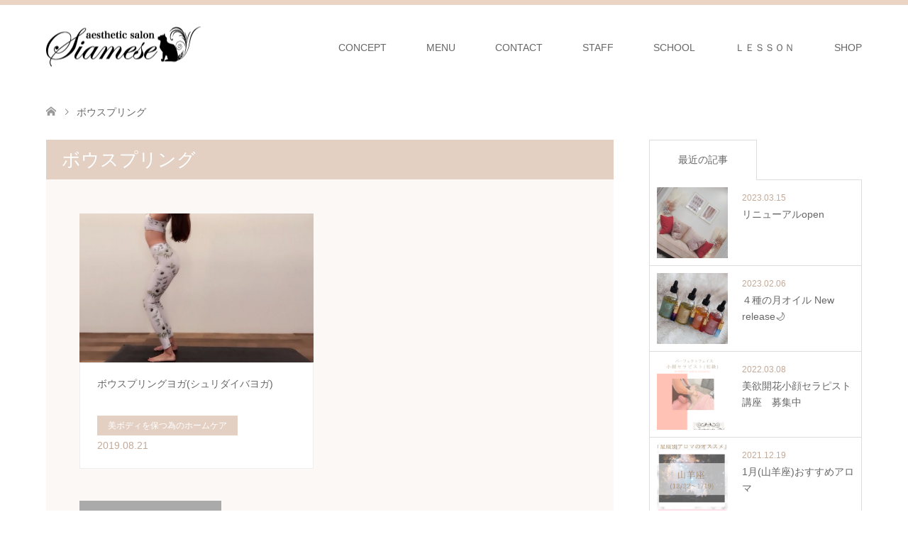

--- FILE ---
content_type: text/html; charset=UTF-8
request_url: https://www.siamese-salon.com/tag/%E3%83%9C%E3%82%A6%E3%82%B9%E3%83%97%E3%83%AA%E3%83%B3%E3%82%B0/
body_size: 111290
content:
<!DOCTYPE html>
<html dir="ltr" lang="ja" prefix="og: https://ogp.me/ns#">
<head>
<meta charset="UTF-8">
<!--[if IE]><meta http-equiv="X-UA-Compatible" content="IE=edge"><![endif]-->
<meta name="viewport" content="width=device-width">

<meta name="description" content="「美欲開花®」みんな初めから美人じゃない">
<link rel="pingback" href="https://www.siamese-salon.com/xmlrpc.php">
<link rel="shortcut icon" href="http://www.siamese-salon.com/wp-content/uploads/tcd-w/favicon-2.ico">

		<!-- All in One SEO 4.9.3 - aioseo.com -->
		<title>ボウスプリング | 六本木のエステ＆アロマサロン「美欲開花」</title>
	<meta name="robots" content="max-image-preview:large" />
	<link rel="canonical" href="https://www.siamese-salon.com/tag/%e3%83%9c%e3%82%a6%e3%82%b9%e3%83%97%e3%83%aa%e3%83%b3%e3%82%b0/" />
	<meta name="generator" content="All in One SEO (AIOSEO) 4.9.3" />
		<script type="application/ld+json" class="aioseo-schema">
			{"@context":"https:\/\/schema.org","@graph":[{"@type":"BreadcrumbList","@id":"https:\/\/www.siamese-salon.com\/tag\/%E3%83%9C%E3%82%A6%E3%82%B9%E3%83%97%E3%83%AA%E3%83%B3%E3%82%B0\/#breadcrumblist","itemListElement":[{"@type":"ListItem","@id":"https:\/\/www.siamese-salon.com#listItem","position":1,"name":"\u30db\u30fc\u30e0","item":"https:\/\/www.siamese-salon.com","nextItem":{"@type":"ListItem","@id":"https:\/\/www.siamese-salon.com\/tag\/%e3%83%9c%e3%82%a6%e3%82%b9%e3%83%97%e3%83%aa%e3%83%b3%e3%82%b0\/#listItem","name":"\u30dc\u30a6\u30b9\u30d7\u30ea\u30f3\u30b0"}},{"@type":"ListItem","@id":"https:\/\/www.siamese-salon.com\/tag\/%e3%83%9c%e3%82%a6%e3%82%b9%e3%83%97%e3%83%aa%e3%83%b3%e3%82%b0\/#listItem","position":2,"name":"\u30dc\u30a6\u30b9\u30d7\u30ea\u30f3\u30b0","previousItem":{"@type":"ListItem","@id":"https:\/\/www.siamese-salon.com#listItem","name":"\u30db\u30fc\u30e0"}}]},{"@type":"CollectionPage","@id":"https:\/\/www.siamese-salon.com\/tag\/%E3%83%9C%E3%82%A6%E3%82%B9%E3%83%97%E3%83%AA%E3%83%B3%E3%82%B0\/#collectionpage","url":"https:\/\/www.siamese-salon.com\/tag\/%E3%83%9C%E3%82%A6%E3%82%B9%E3%83%97%E3%83%AA%E3%83%B3%E3%82%B0\/","name":"\u30dc\u30a6\u30b9\u30d7\u30ea\u30f3\u30b0 | \u516d\u672c\u6728\u306e\u30a8\u30b9\u30c6\uff06\u30a2\u30ed\u30de\u30b5\u30ed\u30f3\u300c\u7f8e\u6b32\u958b\u82b1\u300d","inLanguage":"ja","isPartOf":{"@id":"https:\/\/www.siamese-salon.com\/#website"},"breadcrumb":{"@id":"https:\/\/www.siamese-salon.com\/tag\/%E3%83%9C%E3%82%A6%E3%82%B9%E3%83%97%E3%83%AA%E3%83%B3%E3%82%B0\/#breadcrumblist"}},{"@type":"Organization","@id":"https:\/\/www.siamese-salon.com\/#organization","name":"aesthetic salon Siamese","description":"\u300c\u7f8e\u6b32\u958b\u82b1\u00ae\u300d\u307f\u3093\u306a\u521d\u3081\u304b\u3089\u7f8e\u4eba\u3058\u3083\u306a\u3044","url":"https:\/\/www.siamese-salon.com\/","sameAs":["https:\/\/www.instagram.com\/siamese_salon\/"]},{"@type":"WebSite","@id":"https:\/\/www.siamese-salon.com\/#website","url":"https:\/\/www.siamese-salon.com\/","name":"\u516d\u672c\u6728\u306e\u30a8\u30b9\u30c6\uff06\u30a2\u30ed\u30de\u30b5\u30ed\u30f3\u300c\u30b5\u30a4\u30a2\u30df\u30fc\u30ba\u300d","description":"\u300c\u7f8e\u6b32\u958b\u82b1\u00ae\u300d\u307f\u3093\u306a\u521d\u3081\u304b\u3089\u7f8e\u4eba\u3058\u3083\u306a\u3044","inLanguage":"ja","publisher":{"@id":"https:\/\/www.siamese-salon.com\/#organization"}}]}
		</script>
		<!-- All in One SEO -->

<link rel='dns-prefetch' href='//webfonts.sakura.ne.jp' />
<link rel="alternate" type="application/rss+xml" title="六本木のエステ＆アロマサロン「美欲開花」 &raquo; フィード" href="https://www.siamese-salon.com/feed/" />
<link rel="alternate" type="application/rss+xml" title="六本木のエステ＆アロマサロン「美欲開花」 &raquo; コメントフィード" href="https://www.siamese-salon.com/comments/feed/" />
<link rel="alternate" type="application/rss+xml" title="六本木のエステ＆アロマサロン「美欲開花」 &raquo; ボウスプリング タグのフィード" href="https://www.siamese-salon.com/tag/%e3%83%9c%e3%82%a6%e3%82%b9%e3%83%97%e3%83%aa%e3%83%b3%e3%82%b0/feed/" />
		<!-- This site uses the Google Analytics by MonsterInsights plugin v9.1.1 - Using Analytics tracking - https://www.monsterinsights.com/ -->
		<!-- Note: MonsterInsights is not currently configured on this site. The site owner needs to authenticate with Google Analytics in the MonsterInsights settings panel. -->
					<!-- No tracking code set -->
				<!-- / Google Analytics by MonsterInsights -->
		<script type="text/javascript">
/* <![CDATA[ */
window._wpemojiSettings = {"baseUrl":"https:\/\/s.w.org\/images\/core\/emoji\/15.0.3\/72x72\/","ext":".png","svgUrl":"https:\/\/s.w.org\/images\/core\/emoji\/15.0.3\/svg\/","svgExt":".svg","source":{"concatemoji":"https:\/\/www.siamese-salon.com\/wp-includes\/js\/wp-emoji-release.min.js?ver=6.6.4"}};
/*! This file is auto-generated */
!function(i,n){var o,s,e;function c(e){try{var t={supportTests:e,timestamp:(new Date).valueOf()};sessionStorage.setItem(o,JSON.stringify(t))}catch(e){}}function p(e,t,n){e.clearRect(0,0,e.canvas.width,e.canvas.height),e.fillText(t,0,0);var t=new Uint32Array(e.getImageData(0,0,e.canvas.width,e.canvas.height).data),r=(e.clearRect(0,0,e.canvas.width,e.canvas.height),e.fillText(n,0,0),new Uint32Array(e.getImageData(0,0,e.canvas.width,e.canvas.height).data));return t.every(function(e,t){return e===r[t]})}function u(e,t,n){switch(t){case"flag":return n(e,"\ud83c\udff3\ufe0f\u200d\u26a7\ufe0f","\ud83c\udff3\ufe0f\u200b\u26a7\ufe0f")?!1:!n(e,"\ud83c\uddfa\ud83c\uddf3","\ud83c\uddfa\u200b\ud83c\uddf3")&&!n(e,"\ud83c\udff4\udb40\udc67\udb40\udc62\udb40\udc65\udb40\udc6e\udb40\udc67\udb40\udc7f","\ud83c\udff4\u200b\udb40\udc67\u200b\udb40\udc62\u200b\udb40\udc65\u200b\udb40\udc6e\u200b\udb40\udc67\u200b\udb40\udc7f");case"emoji":return!n(e,"\ud83d\udc26\u200d\u2b1b","\ud83d\udc26\u200b\u2b1b")}return!1}function f(e,t,n){var r="undefined"!=typeof WorkerGlobalScope&&self instanceof WorkerGlobalScope?new OffscreenCanvas(300,150):i.createElement("canvas"),a=r.getContext("2d",{willReadFrequently:!0}),o=(a.textBaseline="top",a.font="600 32px Arial",{});return e.forEach(function(e){o[e]=t(a,e,n)}),o}function t(e){var t=i.createElement("script");t.src=e,t.defer=!0,i.head.appendChild(t)}"undefined"!=typeof Promise&&(o="wpEmojiSettingsSupports",s=["flag","emoji"],n.supports={everything:!0,everythingExceptFlag:!0},e=new Promise(function(e){i.addEventListener("DOMContentLoaded",e,{once:!0})}),new Promise(function(t){var n=function(){try{var e=JSON.parse(sessionStorage.getItem(o));if("object"==typeof e&&"number"==typeof e.timestamp&&(new Date).valueOf()<e.timestamp+604800&&"object"==typeof e.supportTests)return e.supportTests}catch(e){}return null}();if(!n){if("undefined"!=typeof Worker&&"undefined"!=typeof OffscreenCanvas&&"undefined"!=typeof URL&&URL.createObjectURL&&"undefined"!=typeof Blob)try{var e="postMessage("+f.toString()+"("+[JSON.stringify(s),u.toString(),p.toString()].join(",")+"));",r=new Blob([e],{type:"text/javascript"}),a=new Worker(URL.createObjectURL(r),{name:"wpTestEmojiSupports"});return void(a.onmessage=function(e){c(n=e.data),a.terminate(),t(n)})}catch(e){}c(n=f(s,u,p))}t(n)}).then(function(e){for(var t in e)n.supports[t]=e[t],n.supports.everything=n.supports.everything&&n.supports[t],"flag"!==t&&(n.supports.everythingExceptFlag=n.supports.everythingExceptFlag&&n.supports[t]);n.supports.everythingExceptFlag=n.supports.everythingExceptFlag&&!n.supports.flag,n.DOMReady=!1,n.readyCallback=function(){n.DOMReady=!0}}).then(function(){return e}).then(function(){var e;n.supports.everything||(n.readyCallback(),(e=n.source||{}).concatemoji?t(e.concatemoji):e.wpemoji&&e.twemoji&&(t(e.twemoji),t(e.wpemoji)))}))}((window,document),window._wpemojiSettings);
/* ]]> */
</script>
<link rel='stylesheet' id='style-css' href='https://www.siamese-salon.com/wp-content/themes/skin_tcd046/style.css?ver=1.3' type='text/css' media='all' />
<link rel='stylesheet' id='sbi_styles-css' href='https://www.siamese-salon.com/wp-content/plugins/instagram-feed/css/sbi-styles.min.css?ver=6.10.0' type='text/css' media='all' />
<style id='wp-emoji-styles-inline-css' type='text/css'>

	img.wp-smiley, img.emoji {
		display: inline !important;
		border: none !important;
		box-shadow: none !important;
		height: 1em !important;
		width: 1em !important;
		margin: 0 0.07em !important;
		vertical-align: -0.1em !important;
		background: none !important;
		padding: 0 !important;
	}
</style>
<link rel='stylesheet' id='wp-block-library-css' href='https://www.siamese-salon.com/wp-includes/css/dist/block-library/style.min.css?ver=6.6.4' type='text/css' media='all' />
<link rel='stylesheet' id='aioseo/css/src/vue/standalone/blocks/table-of-contents/global.scss-css' href='https://www.siamese-salon.com/wp-content/plugins/all-in-one-seo-pack/dist/Lite/assets/css/table-of-contents/global.e90f6d47.css?ver=4.9.3' type='text/css' media='all' />
<style id='classic-theme-styles-inline-css' type='text/css'>
/*! This file is auto-generated */
.wp-block-button__link{color:#fff;background-color:#32373c;border-radius:9999px;box-shadow:none;text-decoration:none;padding:calc(.667em + 2px) calc(1.333em + 2px);font-size:1.125em}.wp-block-file__button{background:#32373c;color:#fff;text-decoration:none}
</style>
<style id='global-styles-inline-css' type='text/css'>
:root{--wp--preset--aspect-ratio--square: 1;--wp--preset--aspect-ratio--4-3: 4/3;--wp--preset--aspect-ratio--3-4: 3/4;--wp--preset--aspect-ratio--3-2: 3/2;--wp--preset--aspect-ratio--2-3: 2/3;--wp--preset--aspect-ratio--16-9: 16/9;--wp--preset--aspect-ratio--9-16: 9/16;--wp--preset--color--black: #000000;--wp--preset--color--cyan-bluish-gray: #abb8c3;--wp--preset--color--white: #ffffff;--wp--preset--color--pale-pink: #f78da7;--wp--preset--color--vivid-red: #cf2e2e;--wp--preset--color--luminous-vivid-orange: #ff6900;--wp--preset--color--luminous-vivid-amber: #fcb900;--wp--preset--color--light-green-cyan: #7bdcb5;--wp--preset--color--vivid-green-cyan: #00d084;--wp--preset--color--pale-cyan-blue: #8ed1fc;--wp--preset--color--vivid-cyan-blue: #0693e3;--wp--preset--color--vivid-purple: #9b51e0;--wp--preset--gradient--vivid-cyan-blue-to-vivid-purple: linear-gradient(135deg,rgba(6,147,227,1) 0%,rgb(155,81,224) 100%);--wp--preset--gradient--light-green-cyan-to-vivid-green-cyan: linear-gradient(135deg,rgb(122,220,180) 0%,rgb(0,208,130) 100%);--wp--preset--gradient--luminous-vivid-amber-to-luminous-vivid-orange: linear-gradient(135deg,rgba(252,185,0,1) 0%,rgba(255,105,0,1) 100%);--wp--preset--gradient--luminous-vivid-orange-to-vivid-red: linear-gradient(135deg,rgba(255,105,0,1) 0%,rgb(207,46,46) 100%);--wp--preset--gradient--very-light-gray-to-cyan-bluish-gray: linear-gradient(135deg,rgb(238,238,238) 0%,rgb(169,184,195) 100%);--wp--preset--gradient--cool-to-warm-spectrum: linear-gradient(135deg,rgb(74,234,220) 0%,rgb(151,120,209) 20%,rgb(207,42,186) 40%,rgb(238,44,130) 60%,rgb(251,105,98) 80%,rgb(254,248,76) 100%);--wp--preset--gradient--blush-light-purple: linear-gradient(135deg,rgb(255,206,236) 0%,rgb(152,150,240) 100%);--wp--preset--gradient--blush-bordeaux: linear-gradient(135deg,rgb(254,205,165) 0%,rgb(254,45,45) 50%,rgb(107,0,62) 100%);--wp--preset--gradient--luminous-dusk: linear-gradient(135deg,rgb(255,203,112) 0%,rgb(199,81,192) 50%,rgb(65,88,208) 100%);--wp--preset--gradient--pale-ocean: linear-gradient(135deg,rgb(255,245,203) 0%,rgb(182,227,212) 50%,rgb(51,167,181) 100%);--wp--preset--gradient--electric-grass: linear-gradient(135deg,rgb(202,248,128) 0%,rgb(113,206,126) 100%);--wp--preset--gradient--midnight: linear-gradient(135deg,rgb(2,3,129) 0%,rgb(40,116,252) 100%);--wp--preset--font-size--small: 13px;--wp--preset--font-size--medium: 20px;--wp--preset--font-size--large: 36px;--wp--preset--font-size--x-large: 42px;--wp--preset--spacing--20: 0.44rem;--wp--preset--spacing--30: 0.67rem;--wp--preset--spacing--40: 1rem;--wp--preset--spacing--50: 1.5rem;--wp--preset--spacing--60: 2.25rem;--wp--preset--spacing--70: 3.38rem;--wp--preset--spacing--80: 5.06rem;--wp--preset--shadow--natural: 6px 6px 9px rgba(0, 0, 0, 0.2);--wp--preset--shadow--deep: 12px 12px 50px rgba(0, 0, 0, 0.4);--wp--preset--shadow--sharp: 6px 6px 0px rgba(0, 0, 0, 0.2);--wp--preset--shadow--outlined: 6px 6px 0px -3px rgba(255, 255, 255, 1), 6px 6px rgba(0, 0, 0, 1);--wp--preset--shadow--crisp: 6px 6px 0px rgba(0, 0, 0, 1);}:where(.is-layout-flex){gap: 0.5em;}:where(.is-layout-grid){gap: 0.5em;}body .is-layout-flex{display: flex;}.is-layout-flex{flex-wrap: wrap;align-items: center;}.is-layout-flex > :is(*, div){margin: 0;}body .is-layout-grid{display: grid;}.is-layout-grid > :is(*, div){margin: 0;}:where(.wp-block-columns.is-layout-flex){gap: 2em;}:where(.wp-block-columns.is-layout-grid){gap: 2em;}:where(.wp-block-post-template.is-layout-flex){gap: 1.25em;}:where(.wp-block-post-template.is-layout-grid){gap: 1.25em;}.has-black-color{color: var(--wp--preset--color--black) !important;}.has-cyan-bluish-gray-color{color: var(--wp--preset--color--cyan-bluish-gray) !important;}.has-white-color{color: var(--wp--preset--color--white) !important;}.has-pale-pink-color{color: var(--wp--preset--color--pale-pink) !important;}.has-vivid-red-color{color: var(--wp--preset--color--vivid-red) !important;}.has-luminous-vivid-orange-color{color: var(--wp--preset--color--luminous-vivid-orange) !important;}.has-luminous-vivid-amber-color{color: var(--wp--preset--color--luminous-vivid-amber) !important;}.has-light-green-cyan-color{color: var(--wp--preset--color--light-green-cyan) !important;}.has-vivid-green-cyan-color{color: var(--wp--preset--color--vivid-green-cyan) !important;}.has-pale-cyan-blue-color{color: var(--wp--preset--color--pale-cyan-blue) !important;}.has-vivid-cyan-blue-color{color: var(--wp--preset--color--vivid-cyan-blue) !important;}.has-vivid-purple-color{color: var(--wp--preset--color--vivid-purple) !important;}.has-black-background-color{background-color: var(--wp--preset--color--black) !important;}.has-cyan-bluish-gray-background-color{background-color: var(--wp--preset--color--cyan-bluish-gray) !important;}.has-white-background-color{background-color: var(--wp--preset--color--white) !important;}.has-pale-pink-background-color{background-color: var(--wp--preset--color--pale-pink) !important;}.has-vivid-red-background-color{background-color: var(--wp--preset--color--vivid-red) !important;}.has-luminous-vivid-orange-background-color{background-color: var(--wp--preset--color--luminous-vivid-orange) !important;}.has-luminous-vivid-amber-background-color{background-color: var(--wp--preset--color--luminous-vivid-amber) !important;}.has-light-green-cyan-background-color{background-color: var(--wp--preset--color--light-green-cyan) !important;}.has-vivid-green-cyan-background-color{background-color: var(--wp--preset--color--vivid-green-cyan) !important;}.has-pale-cyan-blue-background-color{background-color: var(--wp--preset--color--pale-cyan-blue) !important;}.has-vivid-cyan-blue-background-color{background-color: var(--wp--preset--color--vivid-cyan-blue) !important;}.has-vivid-purple-background-color{background-color: var(--wp--preset--color--vivid-purple) !important;}.has-black-border-color{border-color: var(--wp--preset--color--black) !important;}.has-cyan-bluish-gray-border-color{border-color: var(--wp--preset--color--cyan-bluish-gray) !important;}.has-white-border-color{border-color: var(--wp--preset--color--white) !important;}.has-pale-pink-border-color{border-color: var(--wp--preset--color--pale-pink) !important;}.has-vivid-red-border-color{border-color: var(--wp--preset--color--vivid-red) !important;}.has-luminous-vivid-orange-border-color{border-color: var(--wp--preset--color--luminous-vivid-orange) !important;}.has-luminous-vivid-amber-border-color{border-color: var(--wp--preset--color--luminous-vivid-amber) !important;}.has-light-green-cyan-border-color{border-color: var(--wp--preset--color--light-green-cyan) !important;}.has-vivid-green-cyan-border-color{border-color: var(--wp--preset--color--vivid-green-cyan) !important;}.has-pale-cyan-blue-border-color{border-color: var(--wp--preset--color--pale-cyan-blue) !important;}.has-vivid-cyan-blue-border-color{border-color: var(--wp--preset--color--vivid-cyan-blue) !important;}.has-vivid-purple-border-color{border-color: var(--wp--preset--color--vivid-purple) !important;}.has-vivid-cyan-blue-to-vivid-purple-gradient-background{background: var(--wp--preset--gradient--vivid-cyan-blue-to-vivid-purple) !important;}.has-light-green-cyan-to-vivid-green-cyan-gradient-background{background: var(--wp--preset--gradient--light-green-cyan-to-vivid-green-cyan) !important;}.has-luminous-vivid-amber-to-luminous-vivid-orange-gradient-background{background: var(--wp--preset--gradient--luminous-vivid-amber-to-luminous-vivid-orange) !important;}.has-luminous-vivid-orange-to-vivid-red-gradient-background{background: var(--wp--preset--gradient--luminous-vivid-orange-to-vivid-red) !important;}.has-very-light-gray-to-cyan-bluish-gray-gradient-background{background: var(--wp--preset--gradient--very-light-gray-to-cyan-bluish-gray) !important;}.has-cool-to-warm-spectrum-gradient-background{background: var(--wp--preset--gradient--cool-to-warm-spectrum) !important;}.has-blush-light-purple-gradient-background{background: var(--wp--preset--gradient--blush-light-purple) !important;}.has-blush-bordeaux-gradient-background{background: var(--wp--preset--gradient--blush-bordeaux) !important;}.has-luminous-dusk-gradient-background{background: var(--wp--preset--gradient--luminous-dusk) !important;}.has-pale-ocean-gradient-background{background: var(--wp--preset--gradient--pale-ocean) !important;}.has-electric-grass-gradient-background{background: var(--wp--preset--gradient--electric-grass) !important;}.has-midnight-gradient-background{background: var(--wp--preset--gradient--midnight) !important;}.has-small-font-size{font-size: var(--wp--preset--font-size--small) !important;}.has-medium-font-size{font-size: var(--wp--preset--font-size--medium) !important;}.has-large-font-size{font-size: var(--wp--preset--font-size--large) !important;}.has-x-large-font-size{font-size: var(--wp--preset--font-size--x-large) !important;}
:where(.wp-block-post-template.is-layout-flex){gap: 1.25em;}:where(.wp-block-post-template.is-layout-grid){gap: 1.25em;}
:where(.wp-block-columns.is-layout-flex){gap: 2em;}:where(.wp-block-columns.is-layout-grid){gap: 2em;}
:root :where(.wp-block-pullquote){font-size: 1.5em;line-height: 1.6;}
</style>
<link rel='stylesheet' id='toc-screen-css' href='https://www.siamese-salon.com/wp-content/plugins/table-of-contents-plus/screen.min.css?ver=2411.1' type='text/css' media='all' />
<script type="text/javascript" src="https://www.siamese-salon.com/wp-includes/js/jquery/jquery.min.js?ver=3.7.1" id="jquery-core-js"></script>
<script type="text/javascript" src="https://www.siamese-salon.com/wp-includes/js/jquery/jquery-migrate.min.js?ver=3.4.1" id="jquery-migrate-js"></script>
<script type="text/javascript" src="//webfonts.sakura.ne.jp/js/sakurav3.js?fadein=0&amp;ver=3.1.4" id="typesquare_std-js"></script>
<link rel="https://api.w.org/" href="https://www.siamese-salon.com/wp-json/" /><link rel="alternate" title="JSON" type="application/json" href="https://www.siamese-salon.com/wp-json/wp/v2/tags/151" />
<link rel="stylesheet" href="https://www.siamese-salon.com/wp-content/themes/skin_tcd046/css/design-plus.css?ver=1.3">
<link rel="stylesheet" href="https://www.siamese-salon.com/wp-content/themes/skin_tcd046/css/sns-botton.css?ver=1.3">
<link rel="stylesheet" href="https://www.siamese-salon.com/wp-content/themes/skin_tcd046/css/responsive.css?ver=1.3">
<link rel="stylesheet" href="https://www.siamese-salon.com/wp-content/themes/skin_tcd046/css/footer-bar.css?ver=1.3">

<script src="https://www.siamese-salon.com/wp-content/themes/skin_tcd046/js/jquery.easing.1.3.js?ver=1.3"></script>
<script src="https://www.siamese-salon.com/wp-content/themes/skin_tcd046/js/jscript.js?ver=1.3"></script>
<script src="https://www.siamese-salon.com/wp-content/themes/skin_tcd046/js/comment.js?ver=1.3"></script>
<script src="https://www.siamese-salon.com/wp-content/themes/skin_tcd046/js/header_fix.js?ver=1.3"></script>

<style type="text/css">
body, input, textarea { font-family: Arial, "ヒラギノ角ゴ ProN W3", "Hiragino Kaku Gothic ProN", "メイリオ", Meiryo, sans-serif; }
.rich_font { font-weight:500; font-family: "Times New Roman" , "游明朝" , "Yu Mincho" , "游明朝体" , "YuMincho" , "ヒラギノ明朝 Pro W3" , "Hiragino Mincho Pro" , "HiraMinProN-W3" , "HGS明朝E" , "ＭＳ Ｐ明朝" , "MS PMincho" , serif; }

#header .logo { font-size:24px; }
.fix_top.header_fix #header .logo { font-size:20px; }
#footer_logo .logo { font-size:24px; }
#post_title { font-size:36px; }
body, .post_content { font-size:14px; }

@media screen and (max-width:991px) {
  #header .logo { font-size:18px; }
  .mobile_fix_top.header_fix #header .logo { font-size:18px; }
  #post_title { font-size:20px; }
  body, .post_content { font-size:14px; }
}


#site_wrap { display:none; }
#site_loader_overlay {
  background: #fff;
  opacity: 1;
  position: fixed;
  top: 0px;
  left: 0px;
  width: 100%;
  height: 100%;
  width: 100vw;
  height: 100vh;
  z-index: 99999;
}
#site_loader_animation {
  margin: -33px 0 0 -33px;
  width: 60px;
  height: 60px;
  font-size: 10px;
  text-indent: -9999em;
  position: fixed;
  top: 50%;
  left: 50%;
  border: 3px solid rgba(227,208,195,0.2);
  border-top-color: #E3D0C3;
  border-radius: 50%;
  -webkit-animation: loading-circle 1.1s infinite linear;
  animation: loading-circle 1.1s infinite linear;
}
@-webkit-keyframes loading-circle {
  0% { -webkit-transform: rotate(0deg); transform: rotate(0deg); }
  100% { -webkit-transform: rotate(360deg); transform: rotate(360deg); }
}
@keyframes loading-circle {
  0% { -webkit-transform: rotate(0deg); transform: rotate(0deg); }
  100% { -webkit-transform: rotate(360deg); transform: rotate(360deg);
  }
}


.image {
overflow: hidden;
-webkit-transition: 0.35s;
-moz-transition: 0.35s;
-ms-transition: 0.35s;
transition: 0.35s;
}
.image img {
-webkit-transform: scale(1);
-webkit-transition-property: opacity, scale, -webkit-transform;
-webkit-transition: 0.35s;
-moz-transform: scale(1);
-moz-transition-property: opacity, scale, -moz-transform;
-moz-transition: 0.35s;
-ms-transform: scale(1);
-ms-transition-property: opacity, scale, -ms-transform;
-ms-transition: 0.35s;
-o-transform: scale(1);
-o-transition-property: opacity, scale, -o-transform;
-o-transition: 0.35s;
transform: scale(1);
transition-property: opacity, scale, -webkit-transform;
transition: 0.35s;
-webkit-backface-visibility:hidden; backface-visibility:hidden;
}
.image:hover img, a:hover .image img {
 -webkit-transform: scale(1.2); -moz-transform: scale(1.2); -ms-transform: scale(1.2); -o-transform: scale(1.2); transform: scale(1.2);
}

.headline_bg_l, .headline_bg, ul.meta .category span, .page_navi a:hover, .page_navi span.current, .page_navi p.back a:hover,
#post_pagination p, #post_pagination a:hover, #previous_next_post2 a:hover, .single-news #post_meta_top .date, .single-campaign #post_meta_top .date, ol#voice_list .info .voice_button a:hover, .voice_user .voice_name, .voice_course .course_button a, .side_headline, #footer_top,
#comment_header ul li a:hover, #comment_header ul li.comment_switch_active a, #comment_header #comment_closed p, #submit_comment
{ background-color:#E3D0C3; }

.page_navi a:hover, .page_navi span.current, #post_pagination p, #comment_header ul li.comment_switch_active a, #comment_header #comment_closed p, #guest_info input:focus, #comment_textarea textarea:focus
{ border-color:#E3D0C3; }

#comment_header ul li.comment_switch_active a:after, #comment_header #comment_closed p:after
{ border-color:#E3D0C3 transparent transparent transparent; }

a:hover, #global_menu > ul > li > a:hover, #bread_crumb li a, #bread_crumb li.home a:hover:before, ul.meta .date, .footer_headline, .footer_widget a:hover,
#post_title, #previous_next_post a:hover, #previous_next_post a:hover:before, #previous_next_post a:hover:after,
#recent_news .info .date, .course_category .course_category_headline, .course_category .info .headline, ol#voice_list .info .voice_name, dl.interview dt, .voice_course .course_button a:hover, ol#staff_list .info .staff_name, .staff_info .staff_detail .staff_name, .staff_info .staff_detail .staff_social_link li a:hover:before,
.styled_post_list1 .date, .collapse_category_list li a:hover, .tcdw_course_list_widget .course_list li .image, .side_widget.tcdw_banner_list_widget .side_headline, ul.banner_list li .image,
#index_content1 .caption .headline, #index_course li .image, #index_news .date, #index_voice li .info .voice_name, #index_blog .headline, .table.pb_pricemenu td.menu, .side_widget .campaign_list .date, .side_widget .news_list .date, .side_widget .staff_list .staff_name, .side_widget .voice_list .voice_name
{ color:#C2AA99; }

#footer_bottom, a.index_blog_button:hover, .widget_search #search-btn input:hover, .widget_search #searchsubmit:hover, .widget.google_search #searchsubmit:hover, #submit_comment:hover, #header_slider .slick-dots li button:hover, #header_slider .slick-dots li.slick-active button
{ background-color:#C2AA99; }

.post_content a { color:#C2AA99; }

#archive_wrapper, #related_post ol { background-color:rgba(227,208,195,0.15); }
#index_course li.noimage .image, .course_category .noimage .imagebox, .tcdw_course_list_widget .course_list li.noimage .image { background:rgba(227,208,195,0.3); }

#index_blog, #footer_widget, .course_categories li a.active, .course_categories li a:hover, .styled_post_list1_tabs li { background-color:rgba(232,202,183,0.15); }
#index_topics { background:rgba(232,202,183,0.8); }
#header { border-top-color:rgba(232,202,183,0.8); }

@media screen and (min-width:992px) {
  .fix_top.header_fix #header { background-color:rgba(232,202,183,0.8); }
  #global_menu ul ul a { background-color:#E3D0C3; }
  #global_menu ul ul a:hover { background-color:#C2AA99; }
}
@media screen and (max-width:991px) {
  a.menu_button.active { background:rgba(232,202,183,0.8); };
  .mobile_fix_top.header_fix #header { background-color:rgba(232,202,183,0.8); }
  #global_menu { background-color:#E3D0C3; }
  #global_menu a:hover { background-color:#C2AA99; }
}
@media screen and (max-width:991px) {
  .mobile_fix_top.header_fix #header { background-color:rgba(232,202,183,0.8); }
}

@charset "UTF-8";
.sp_only,
.tb_only {
  display: none;
}

.pc_only {
  display: block;
}

.txt_indent {
  padding-left: 1em;
  text-indent: -1em;
}

.mb_0 {
  margin-bottom: 0 !important;
}

.ss_btn_wrap {
  display: flex;
  justify-content: center;
  margin: 60px auto 0;
  max-width: 80%;
}

.ss_btn_wrap .ss_btn,
.ss_btn_wrap input {
  padding: 15px 22px;
  min-width: 280px;
  line-height: 1;
  font-size: 15px;
  text-align: center;
  text-decoration: none;
  color: #2d120a;
  background-color: #e3d0c3;
  border: 2px solid #e3d0c3;
  letter-spacing: 0.064em;
  cursor: pointer;
}

.ss_btn_wrap .ss_btn:nth-of-type(2),
.ss_btn_wrap input:nth-of-type(2) {
  margin-left: 20px;
  background-color: #fff;
  border: 2px solid #c2aa99;
}

.ss_btn_wrap .ss_btn:hover,
.ss_btn_wrap input:hover {
  color: #fff;
  border: 2px solid #c2aa99;
  background-color: #c2aa99;
  opacity: 1;
}

.grecaptcha-badge {
  display: none !important;
}

#global_menu ul ul {
  top: 100px;
}

li#menu-item-774,
li#menu-item-775,
li#menu-item-849,
li#menu-item-856,
li#menu-item-860,
li#menu-item-862,
li.page-item-763,
li.page-item-765,
li.page-item-786,
li.page-item-789,
li.page-item-942 {
  display: none !important;
}

.tcdw_course_list_widget .course_list li .caption {
  font-size: 15px;
}

#index_content1 {
  display: flex;
  flex-wrap: wrap;
  margin: 60px auto;
  max-width: 900px;
  width: 90%;
}

#index_content1 .box {
  margin-bottom: 2.5em;
  width: 48% !important;
}

#index_content1 .box:nth-child(n + 3) {
  margin-bottom: 0;
}

#index_content1 .box a.image {
  display: flex;
  align-items: center;
  justify-content: center;
}

#index_content1 .box a.image .caption {
  padding: 40px !important;
  width: 80% !important;
  height: 60% !important;
  bottom: 0 !important;
  left: 0 !important;
  right: 0 !important;
  top: 0 !important;
  margin: auto;
  background: rgba(255, 255, 255, 0.75);
  display: flex;
  flex-wrap: wrap;
  align-items: center;
  justify-content: center;
  align-content: center;
}

#index_content1 .box a.image .caption .headline {
  font-size: 16px !important;
  text-align: center;
  white-space: nowrap;
  font-weight: bold;
  margin-bottom: 0;
  line-height: 1;
}

#index_content1 .box a.image .caption .headline::after {
  content: "";
  display: block;
  margin: 15px auto;
  width: 25%;
  height: 2px;
  background: #c2aa99;
}

#index_content1 .box a.image .caption p {
  line-height: 1.8;
  color: #2d120a;
}

.movie {
  display: flex;
  justify-content: space-between;
  margin: 60px auto;
  max-width: 1100px;
  width: 95%;
}

.movie_wrap {
  width: 49%;
}

.movie_wrap_inner {
  position: relative;
  padding-bottom: 56.25%;
  /*アスペクト比 16:9の場合の縦幅*/
  height: 0;
  overflow: hidden;
}

.movie_wrap_inner iframe {
  position: absolute;
  top: 0;
  left: 0;
  width: 100%;
  height: 100%;
}

#index_content2 .desc p {
  margin-bottom: 1em;
  letter-spacing: 0.064em;
  color: #2d120a;
}

#index_content2 .desc p:last-child {
  margin-bottom: 0;
}

.image:hover img,
a:hover .image img {
  opacity: 0.8;
}

a.image:hover {
  background: #c2aa99;
}

@media screen and (max-width: 991px) {
  .pc_only,
  .sp_only {
    display: none;
  }
  .tb_only {
    display: block;
  }
  .ss_btn_wrap {
    margin: 0 auto;
  }
}

@media only screen and (max-width: 767px) {
  .pc_only,
  .tb_only {
    display: none;
  }
  .sp_only {
    display: block;
  }
  .ss_btn_wrap {
    flex-wrap: wrap;
  }
  .ss_btn_wrap .ss_btn:nth-of-type(2),
  .ss_btn_wrap input:nth-of-type(2) {
    margin-left: 0;
  }
  #index_content1 {
    margin: 40px auto;
    width: 100%;
  }
  #index_content1 .box {
    width: 100% !important;
  }
  #index_content1 .box:nth-child(3) {
    margin-bottom: 4%;
  }
  #index_content1 .box a.image .caption {
    padding: 30px !important;
  }
  #index_content1 .box a.image .caption .headline {
    font-size: 16px !important;
  }
  #index_content1 .box a.image .caption p {
    line-height: 1.8;
    color: #2d120a;
  }
  #index_content2 .desc p {
    font-size: 12px;
    line-height: 1.8;
  }
  .movie {
    flex-wrap: wrap;
    margin: 40px auto;
    width: 100%;
  }
  .movie_wrap {
    margin-bottom: 4%;
    width: 100%;
  }
  .movie_wrap:last-child {
    margin-bottom: 0;
  }
  .movie_wrap_inner {
    width: 100%;
  }
}

.course_categories li {
  width: 50%;
}

.course_category .info .headline {
  font-size: 22px;
}

.course_category .info .headline span {
  display: block;
  margin: 6px 0 0 0;
  color: #bbb;
  letter-spacing: 0.046em;
}

.course_category .info .desc {
  line-height: 1.8;
}

.side_widget {
  margin: 0 0 30px 0;
}

body.page-id-998 #tcdw_course_list_widget-5 {
  display: none;
}

body.page-id-185 #tcdw_course_list_widget-8 {
  display: none;
}

body.page-id-188 #tcdw_course_list_widget-6 {
  display: none;
}

body.page-id-988 #tcdw_course_list_widget-10 {
  display: none;
}

#toc_container {
  display: none;
}

.content_header {
  margin: 0 0 20px 0;
}

.pb_headline {
  color: #c2aa99;
  font-size: 36px;
  text-align: left;
  line-height: 1.4;
}

h3.pb_pricemenu_title {
  margin: 0 !important;
  padding: 10px 22px !important;
  font-size: 22px !important;
  font-weight: 400 !important;
  line-height: 1.6 !important;
  color: #ffffff !important;
  background: #e3d0c3 !important;
}

h3.pb_pricemenu_title span.ruby {
  display: inline-block;
  margin-left: 10px;
  font-size: 12px;
  font-weight: 300;
}

table.pb_pricemenu tr:first-child td {
  border-top: 0;
}

table.pb_pricemenu td {
  vertical-align: middle;
  border: 1px solid #ddd;
  padding: 10px 15px;
  line-height: 2.2;
}

table.pb_pricemenu td.menu,
table.pb_pricemenu td.price {
  font-size: 15px;
}

table.pb_pricemenu td.menu {
  color: #c2aa99;
  border-right: none;
}

table.pb_pricemenu td.menu.colspan2 {
  border-right: 1px solid #ddd;
  color: #666;
}

table.pb_pricemenu td.price {
  text-align: right;
  border-left: none;
}

#ss_course, #ss_school {
  letter-spacing: 0.045em;
}

#ss_course .ss_lead, #ss_school .ss_lead {
  padding: 0;
  margin-bottom: 20px;
  color: #c2aa99;
  text-align: left;
  line-height: 1.4;
  font-size: 27px;
  font-family: "Times New Roman", "游明朝", "Yu Mincho", "游明朝体", "YuMincho", "ヒラギノ明朝 Pro W3", "Hiragino Mincho Pro", "HiraMinProN-W3", "HGS明朝E", "ＭＳ Ｐ明朝", "MS PMincho", serif;
}

#ss_course .ss_blk2, #ss_school .ss_blk2 {
  margin: 0 auto;
  width: 100%;
  display: flex;
  flex-wrap: wrap;
}

#ss_course .ss_blk2 li, #ss_school .ss_blk2 li {
  margin-bottom: 30px;
  width: 48%;
  list-style: none;
}

#ss_course .ss_blk2 li:nth-child(2n-1), #ss_school .ss_blk2 li:nth-child(2n-1) {
  margin-right: 4%;
}

#ss_course .ss_blk2 li a, #ss_school .ss_blk2 li a {
  display: block;
  margin-bottom: 15px;
  overflow: hidden;
}

#ss_course .ss_blk2 li a img, #ss_school .ss_blk2 li a img {
  display: block;
  transform: scale(1);
  transition-property: opacity, scale, -webkit-transform;
  transition: 0.35s;
}

#ss_course .ss_blk2 li a:hover img, #ss_school .ss_blk2 li a:hover img {
  transform: scale(1.2);
  opacity: 0.8;
  background: #c2aa99;
}

#ss_course .ss_blk2 h3, #ss_school .ss_blk2 h3 {
  padding: 0 0 0 5px;
  margin-bottom: 5px;
  font-size: 16px;
  color: #c2aa99;
  border-left: 4px solid #c2aa99;
}

#ss_course .ss_blk2 h3 span.ruby, #ss_school .ss_blk2 h3 span.ruby {
  font-size: 13px;
}

#ss_course .ss_blk2 p, #ss_school .ss_blk2 p {
  line-height: 2;
}

#ss_course .ss_blk2 p span, #ss_school .ss_blk2 p span {
  font-size: 13px;
}

#ss_course .ss_blk2 .ss_btn_wrap, #ss_school .ss_blk2 .ss_btn_wrap {
  margin: 0 auto;
  width: 100%;
  max-width: 100%;
}

#ss_course .ss_blk2 .ss_btn_wrap .ss_btn, #ss_school .ss_blk2 .ss_btn_wrap .ss_btn {
  min-width: 70%;
}

#ss_course #sec_top, #ss_school #sec_top {
  margin-bottom: 60px;
}

#ss_course #sec_top p, #ss_school #sec_top p {
  margin-bottom: 0;
}

#ss_course #sec_menu, #ss_school #sec_menu {
  margin-bottom: 60px;
}

#ss_course #sec_menu span.ruby, #ss_school #sec_menu span.ruby {
  font-size: 13px;
}

#ss_course.retreat .ruby, #ss_course.school .ruby, #ss_school.retreat .ruby, #ss_school.school .ruby {
  display: block;
  padding: 10px;
  background-color: #f1f1f1;
  font-size: 12px;
}

#ss_course.retreat #sec_detail p:nth-child(1), #ss_course.school #sec_detail p:nth-child(1), #ss_school.retreat #sec_detail p:nth-child(1), #ss_school.school #sec_detail p:nth-child(1) {
  font-style: italic;
  color: #c2aa99;
  background: url("/wp-content/uploads/2019/11/bg_detail.jpg") right bottom no-repeat;
  background-size: contain;
}

#ss_course.retreat td, #ss_course.school td, #ss_school.retreat td, #ss_school.school td {
  width: 50%;
}

#ss_course.retreat td.colspan2, #ss_course.school td.colspan2, #ss_school.retreat td.colspan2, #ss_school.school td.colspan2 {
  width: 100%;
}

#ss_school table.pb_pricemenu tr:last-of-type td {
  border-top: none;
}

#ss_school table.pb_pricemenu td.menu.school_content {
  padding-bottom: 0;
  width: 100%;
  border-right: 1px solid #ddd;
  border-bottom: none;
}

#ss_school table.pb_pricemenu td span.ss_level {
  padding: 5px;
  font-size: 14px;
  font-weight: 600;
  background-color: #e3d0c3;
}

#ss_school #sec_top {
  margin-bottom: 30px;
}

@media screen and (max-width: 991px) {
  #ss_course.retreat td.colspan2, #ss_course.school td.colspan2, #ss_school.retreat td.colspan2, #ss_school.school td.colspan2 {
    border-right: 1px solid #ddd;
  }
}

@media only screen and (max-width: 767px) {
  .ss_lead {
    font-size: 20px !important;
  }
  #ss_course, #ss_school {
    margin-bottom: 30px;
  }
  #ss_course .ss_btn_wrap .ss_btn, #ss_school .ss_btn_wrap .ss_btn {
    width: 100%;
  }
  #ss_course .ss_blk2, #ss_school .ss_blk2 {
    flex-wrap: wrap;
  }
  #ss_course .ss_blk2 li, #ss_school .ss_blk2 li {
    width: 100%;
  }
  #ss_course .ss_blk2 li:nth-child(2n-1), #ss_school .ss_blk2 li:nth-child(2n-1) {
    margin-right: 0;
  }
  #ss_course .ss_blk2 li:last-child, #ss_school .ss_blk2 li:last-child {
    margin-bottom: 0;
  }
  #ss_course .ss_blk2 li p, #ss_school .ss_blk2 li p {
    margin-bottom: 15px;
  }
  #ss_course .ss_blk2 li a, #ss_school .ss_blk2 li a {
    margin-bottom: 10px;
  }
  #ss_course #sec_top,
  #ss_course #sec_menu, #ss_school #sec_top,
  #ss_school #sec_menu {
    margin-bottom: 40px;
  }
  h3.pb_pricemenu_title {
    font-size: 15px !important;
    font-weight: 400;
    line-height: 1.6;
  }
  h3.pb_pricemenu_title span.ruby {
    font-size: 12px;
    position: relative;
    top: -1.5px;
    margin-left: 7.5px;
  }
  table.pb_pricemenu tr {
    border: 1px solid #ddd;
    border-top: none;
  }
  table.pb_pricemenu td {
    display: block;
    line-height: 2;
    box-sizing: border-box;
  }
  table.pb_pricemenu td.menu {
    padding-bottom: 0;
    border: none;
    font-size: 14px !important;
  }
  table.pb_pricemenu td.price {
    text-align: left;
    padding-top: 0;
    border: none;
    font-size: 14px !important;
  }
  .retreat .ruby, .school .ruby {
    padding: 5px;
    font-size: 10px;
  }
  .retreat #sec_detail, .school #sec_detail {
    margin-bottom: 20px;
  }
  .retreat #sec_detail p:nth-child(1), .school #sec_detail p:nth-child(1) {
    font-style: italic;
    color: #c2aa99;
    background: url("/wp-content/uploads/2019/11/bg_detail.jpg") right bottom no-repeat;
    background-size: contain;
  }
  .retreat td, .school td {
    width: 100% !important;
    font-size: 14px !important;
  }
  .retreat td.colspan2, .school td.colspan2 {
    border-right: none !important;
  }
  #ss_school table tr:nth-child(3) {
    border-bottom: none;
  }
  #ss_school table td.menu.school_content {
    padding-bottom: 0;
    border-right: none !important;
  }
  #ss_school table td span.ss_level {
    padding: 5px;
    font-size: 14px;
    font-weight: 600;
    background-color: #e3d0c3;
  }
  #ss_school #sec_top {
    margin-bottom: 30px;
  }
}

</style>

<script src="https://www.siamese-salon.com/wp-content/themes/skin_tcd046/js/imagesloaded.pkgd.min.js?ver=1.3"></script>
<link rel="icon" href="https://www.siamese-salon.com/wp-content/uploads/2024/07/cropped-7966bae78213db11914ad7af893f8431-32x32.png" sizes="32x32" />
<link rel="icon" href="https://www.siamese-salon.com/wp-content/uploads/2024/07/cropped-7966bae78213db11914ad7af893f8431-192x192.png" sizes="192x192" />
<link rel="apple-touch-icon" href="https://www.siamese-salon.com/wp-content/uploads/2024/07/cropped-7966bae78213db11914ad7af893f8431-180x180.png" />
<meta name="msapplication-TileImage" content="https://www.siamese-salon.com/wp-content/uploads/2024/07/cropped-7966bae78213db11914ad7af893f8431-270x270.png" />
</head>
<body id="body" class="archive tag tag-151 fix_top mobile_fix_top">

<div id="site_loader_overlay">
 <div id="site_loader_animation">
 </div>
</div>
<div id="site_wrap">

 <div id="header" class="clearfix">
  <div class="header_inner">
   <div id="header_logo">
    <div id="logo_image">
 <h1 class="logo">
  <a href="https://www.siamese-salon.com/" title="六本木のエステ＆アロマサロン「美欲開花」" data-label="六本木のエステ＆アロマサロン「美欲開花」"><img class="h_logo" src="https://www.siamese-salon.com/wp-content/uploads/2018/08/logo.png?1769265337" alt="六本木のエステ＆アロマサロン「美欲開花」" title="六本木のエステ＆アロマサロン「美欲開花」" /></a>
 </h1>
</div>
<div id="logo_image_fixed">
 <p class="logo"><a href="https://www.siamese-salon.com/" title="六本木のエステ＆アロマサロン「美欲開花」"><img class="s_logo" src="https://www.siamese-salon.com/wp-content/uploads/2018/08/logo.png?1769265337" alt="六本木のエステ＆アロマサロン「美欲開花」" title="六本木のエステ＆アロマサロン「美欲開花」" /></a></p>
</div>
   </div>

      <a href="#" class="menu_button"><span>menu</span></a>
   <div id="global_menu">
    <ul id="menu-header-menu" class="menu"><li id="menu-item-153" class="menu-item menu-item-type-post_type menu-item-object-page menu-item-153"><a href="https://www.siamese-salon.com/%e3%83%88%e3%83%83%e3%83%97%e3%83%9a%e3%83%bc%e3%82%b8/concept/">CONCEPT</a></li>
<li id="menu-item-309" class="menu-item menu-item-type-post_type menu-item-object-page menu-item-has-children menu-item-309"><a href="https://www.siamese-salon.com/course/">MENU</a>
<ul class="sub-menu">
	<li id="menu-item-1009" class="menu-item menu-item-type-post_type menu-item-object-page menu-item-1009"><a href="https://www.siamese-salon.com/special-course/">SPECIAL COURSE</a></li>
	<li id="menu-item-978" class="menu-item menu-item-type-post_type menu-item-object-page menu-item-978"><a href="https://www.siamese-salon.com/face/">FACIAL</a></li>
	<li id="menu-item-974" class="menu-item menu-item-type-post_type menu-item-object-page menu-item-974"><a href="https://www.siamese-salon.com/body/">BODY</a></li>
	<li id="menu-item-991" class="menu-item menu-item-type-post_type menu-item-object-page menu-item-991"><a href="https://www.siamese-salon.com/option/">OPTION</a></li>
</ul>
</li>
<li id="menu-item-863" class="menu-item menu-item-type-post_type menu-item-object-page menu-item-has-children menu-item-863"><a href="https://www.siamese-salon.com/about-reserve/">CONTACT</a>
<ul class="sub-menu">
	<li id="menu-item-202" class="menu-item menu-item-type-post_type menu-item-object-page menu-item-202"><a href="https://www.siamese-salon.com/faq/">Q&#038;A</a></li>
	<li id="menu-item-971" class="menu-item menu-item-type-post_type menu-item-object-page menu-item-971"><a href="https://www.siamese-salon.com/about-reserve/">ご予約について</a></li>
	<li id="menu-item-973" class="menu-item menu-item-type-post_type menu-item-object-page menu-item-973"><a href="https://www.siamese-salon.com/reserve/">ご予約</a></li>
</ul>
</li>
<li id="menu-item-349" class="menu-item menu-item-type-post_type menu-item-object-page menu-item-349"><a href="https://www.siamese-salon.com/staff/">STAFF</a></li>
<li id="menu-item-1539" class="menu-item menu-item-type-post_type menu-item-object-page menu-item-has-children menu-item-1539"><a href="https://www.siamese-salon.com/school/">SCHOOL</a>
<ul class="sub-menu">
	<li id="menu-item-972" class="menu-item menu-item-type-post_type menu-item-object-page menu-item-972"><a href="https://www.siamese-salon.com/inquiry/">お申込み</a></li>
</ul>
</li>
<li id="menu-item-168" class="menu-item menu-item-type-post_type menu-item-object-page menu-item-168"><a href="https://www.siamese-salon.com/event/">ＬＥＳＳＯＮ</a></li>
<li id="menu-item-57" class="menu-item menu-item-type-custom menu-item-object-custom menu-item-57"><a href="https://biyokukaika.stores.jp/">SHOP</a></li>
</ul>   </div>
     </div>
 </div><!-- END #header -->

 <div id="main_contents" class="clearfix">


<div id="bread_crumb">

<ul class="clearfix">
 <li itemscope="itemscope" itemtype="http://data-vocabulary.org/Breadcrumb" class="home"><a itemprop="url" href="https://www.siamese-salon.com/"><span itemprop="title">ホーム</span></a></li>

 <li class="last">ボウスプリング</li>

</ul>
</div>

<div id="main_col">

 <div id="left_col">

    <h2 id="archive_headline" class="headline headline_bg_l">ボウスプリング</h2>

  
  <div id="archive_wrapper">
      <ol id="post_list">
        <li class="article">
     <a href="https://www.siamese-salon.com/2019/08/21/%e3%83%9c%e3%82%a6%e3%82%b9%e3%83%97%e3%83%aa%e3%83%b3%e3%82%b0%e3%83%a8%e3%82%ac%e3%82%b7%e3%83%a5%e3%83%aa%e3%83%80%e3%82%a4%e3%83%90%e3%83%a8%e3%82%ac/" title="ボウスプリングヨガ(シュリダイバヨガ)">
      <div class="image">
       <img width="456" height="296" src="https://www.siamese-salon.com/wp-content/uploads/2019/08/o0784108014503292425-456x296.jpg" class="attachment-size4 size-size4 wp-post-image" alt="" decoding="async" fetchpriority="high" srcset="https://www.siamese-salon.com/wp-content/uploads/2019/08/o0784108014503292425-456x296.jpg 456w, https://www.siamese-salon.com/wp-content/uploads/2019/08/o0784108014503292425-270x174.jpg 270w" sizes="(max-width: 456px) 100vw, 456px" />      </div>
      <div class="info">
       <h3 class="title">ボウスプリングヨガ(シュリダイバヨガ)</h3>
              <ul class="meta clearfix">
        <li class="category"><span title="美ボディを保つ為のホームケア" data-href="https://www.siamese-salon.com/category/%e7%be%8e%e3%83%9c%e3%83%87%e3%82%a3%e3%82%92%e4%bf%9d%e3%81%a4%e7%82%ba%e3%81%ae%e3%83%9b%e3%83%bc%e3%83%a0%e3%82%b1%e3%82%a2/">美ボディを保つ為のホームケア</span></li>        <li class="date"><time class="entry-date updated" datetime="2019-08-21T22:05:05+09:00">2019.08.21</time></li>       </ul>
             </div>
     </a>
    </li>
       </ol><!-- END #post_list -->
   
   <div class="page_navi clearfix">
<p class="back"><a href="https://www.siamese-salon.com/">トップページに戻る</a></p>
</div>

 </div><!-- END #left_col -->

 </div><!-- END #left_col -->


  <div id="side_col">
  <div class="widget side_widget clearfix styled_post_list1_widget" id="styled_post_list1_widget-3">
<input type="radio" id="styled_post_list1_widget-3-recent_post" name="styled_post_list1_widget-3-tab-radio" class="tab-radio tab-radio-recent_post" checked="checked" />
<ol class="styled_post_list1_tabs">
 <li class="tab-label-recent_post"><label for="styled_post_list1_widget-3-recent_post">最近の記事</label></li>
</ol>
<ol class="styled_post_list1 tab-content-recent_post">
 <li class="clearfix">
  <a href="https://www.siamese-salon.com/2023/03/15/%e3%83%aa%e3%83%8b%e3%83%a5%e3%83%bc%e3%82%a2%e3%83%abopen/">
   <div class="image">
    <img width="150" height="150" src="https://www.siamese-salon.com/wp-content/uploads/2023/03/BeautyPlus_20230313160354258_save-150x150.jpg" class="attachment-size1 size-size1 wp-post-image" alt="" decoding="async" loading="lazy" srcset="https://www.siamese-salon.com/wp-content/uploads/2023/03/BeautyPlus_20230313160354258_save-150x150.jpg 150w, https://www.siamese-salon.com/wp-content/uploads/2023/03/BeautyPlus_20230313160354258_save-300x300.jpg 300w, https://www.siamese-salon.com/wp-content/uploads/2023/03/BeautyPlus_20230313160354258_save-200x200.jpg 200w" sizes="(max-width: 150px) 100vw, 150px" />  </div>
  <div class="info">
   <p class="date">2023.03.15</p>   <h4 class="title">リニューアルopen</h4>
  </div>
 </a>
 </li>
 <li class="clearfix">
  <a href="https://www.siamese-salon.com/2023/02/06/%ef%bc%94%e7%a8%ae%e3%81%ae%e6%9c%88%e3%82%aa%e3%82%a4%e3%83%ab%e8%b2%a9%e5%a3%b2/">
   <div class="image">
    <img width="150" height="150" src="https://www.siamese-salon.com/wp-content/uploads/2023/02/o1040108015237349078-150x150.jpg" class="attachment-size1 size-size1 wp-post-image" alt="" decoding="async" loading="lazy" srcset="https://www.siamese-salon.com/wp-content/uploads/2023/02/o1040108015237349078-150x150.jpg 150w, https://www.siamese-salon.com/wp-content/uploads/2023/02/o1040108015237349078-300x300.jpg 300w, https://www.siamese-salon.com/wp-content/uploads/2023/02/o1040108015237349078-200x200.jpg 200w" sizes="(max-width: 150px) 100vw, 150px" />  </div>
  <div class="info">
   <p class="date">2023.02.06</p>   <h4 class="title">４種の月オイル New release🌙</h4>
  </div>
 </a>
 </li>
 <li class="clearfix">
  <a href="https://www.siamese-salon.com/2022/03/08/%e7%be%8e%e6%ac%b2%e9%96%8b%e8%8a%b1%e5%b0%8f%e9%a1%94%e3%82%bb%e3%83%a9%e3%83%94%e3%82%b9%e3%83%88%e5%88%9d%e7%b4%9a%e8%ac%9b%e5%ba%a7%e3%80%80/">
   <div class="image">
    <img width="150" height="150" src="https://www.siamese-salon.com/wp-content/uploads/2022/03/花束の写真-背景-ウェディング雑誌カバー-2-150x150.png" class="attachment-size1 size-size1 wp-post-image" alt="" decoding="async" loading="lazy" srcset="https://www.siamese-salon.com/wp-content/uploads/2022/03/花束の写真-背景-ウェディング雑誌カバー-2-150x150.png 150w, https://www.siamese-salon.com/wp-content/uploads/2022/03/花束の写真-背景-ウェディング雑誌カバー-2-300x300.png 300w, https://www.siamese-salon.com/wp-content/uploads/2022/03/花束の写真-背景-ウェディング雑誌カバー-2-200x200.png 200w" sizes="(max-width: 150px) 100vw, 150px" />  </div>
  <div class="info">
   <p class="date">2022.03.08</p>   <h4 class="title">美欲開花小顔セラピスト講座　募集中</h4>
  </div>
 </a>
 </li>
 <li class="clearfix">
  <a href="https://www.siamese-salon.com/2021/12/19/1%e6%9c%88%e5%b1%b1%e7%be%8a%e5%ba%a7%e3%81%8a%e3%81%99%e3%81%99%e3%82%81%e3%82%a2%e3%83%ad%e3%83%9e/">
   <div class="image">
    <img width="150" height="150" src="https://www.siamese-salon.com/wp-content/uploads/2021/12/yagiyagi-2-150x150.png" class="attachment-size1 size-size1 wp-post-image" alt="" decoding="async" loading="lazy" srcset="https://www.siamese-salon.com/wp-content/uploads/2021/12/yagiyagi-2-150x150.png 150w, https://www.siamese-salon.com/wp-content/uploads/2021/12/yagiyagi-2-300x300.png 300w, https://www.siamese-salon.com/wp-content/uploads/2021/12/yagiyagi-2-200x200.png 200w" sizes="(max-width: 150px) 100vw, 150px" />  </div>
  <div class="info">
   <p class="date">2021.12.19</p>   <h4 class="title">1月(山羊座)おすすめアロマ</h4>
  </div>
 </a>
 </li>
 <li class="clearfix">
  <a href="https://www.siamese-salon.com/2021/07/02/%e5%a4%a9%e7%84%b6%e9%87%9d%e3%82%b9%e3%83%94%e3%82%ad%e3%83%a5%e3%83%bc%e3%83%ab%e5%85%a5%e3%82%8a%e3%80%90%e3%81%b7%e3%82%8b%e3%82%93%e3%83%9e%e3%82%b9%e3%82%af%e3%80%91/">
   <div class="image">
    <img width="150" height="150" src="https://www.siamese-salon.com/wp-content/uploads/2021/07/o1000100014949539894-150x150.jpg" class="attachment-size1 size-size1 wp-post-image" alt="" decoding="async" loading="lazy" srcset="https://www.siamese-salon.com/wp-content/uploads/2021/07/o1000100014949539894-150x150.jpg 150w, https://www.siamese-salon.com/wp-content/uploads/2021/07/o1000100014949539894-300x300.jpg 300w, https://www.siamese-salon.com/wp-content/uploads/2021/07/o1000100014949539894-768x768.jpg 768w, https://www.siamese-salon.com/wp-content/uploads/2021/07/o1000100014949539894.jpg 800w, https://www.siamese-salon.com/wp-content/uploads/2021/07/o1000100014949539894-200x200.jpg 200w" sizes="(max-width: 150px) 100vw, 150px" />  </div>
  <div class="info">
   <p class="date">2021.07.02</p>   <h4 class="title">天然針スピキュール入り【ぷるんマスク】</h4>
  </div>
 </a>
 </li>
</ol>
</div>
<div class="widget side_widget clearfix tcdw_banner_list_widget" id="tcdw_banner_list_widget-6">

<ul class="banner_list">
<li><a class="image" href="https://line.me/ti/p/%40nyi2228q"><img src="https://www.siamese-salon.com/wp-content/uploads/2018/08/LINE@.png" alt="" /></a></li>
</ul>
</div>
<div class="widget side_widget clearfix widget_text" id="text-5">
			<div class="textwidget">
<div id="sb_instagram"  class="sbi sbi_mob_col_1 sbi_tab_col_2 sbi_col_3 sbi_disable_mobile" style="padding-bottom: 6px; width: 100%;"	 data-feedid="*1"  data-res="auto" data-cols="3" data-colsmobile="1" data-colstablet="2" data-num="9" data-nummobile="" data-item-padding="3"	 data-shortcode-atts="{}"  data-postid="" data-locatornonce="0ec6a7bade" data-imageaspectratio="1:1" data-sbi-flags="favorLocal">
	<div class="sb_instagram_header "   >
	<a class="sbi_header_link" target="_blank" rel="nofollow noopener" href="https://www.instagram.com/biyokukaika/" title="@biyokukaika">
		<div class="sbi_header_text">
			<div class="sbi_header_img"  data-avatar-url="https://scontent-itm1-1.cdninstagram.com/v/t51.2885-19/448074825_782743457306025_9110329044909272973_n.jpg?stp=dst-jpg_s206x206_tt6&amp;_nc_cat=108&amp;ccb=7-5&amp;_nc_sid=bf7eb4&amp;efg=eyJ2ZW5jb2RlX3RhZyI6InByb2ZpbGVfcGljLnd3dy4zMjAuQzMifQ%3D%3D&amp;_nc_ohc=wQRf7UdGo2AQ7kNvwFfNPUK&amp;_nc_oc=AdkT5P_yy-UZo9NScePE5lBHpgKcGVJhqYhPqFaTS7cijNuVAXH4pXVyQqDJACpUNFE&amp;_nc_zt=24&amp;_nc_ht=scontent-itm1-1.cdninstagram.com&amp;edm=AP4hL3IEAAAA&amp;_nc_tpa=Q5bMBQFMwLCW8YyyTaGw-IfFEqWHW7RHLK_W40yiK1k4oTJ7f-ybysjelPsb8qnZbk_1MEK7OxHG2R5KkQ&amp;oh=00_AfpiBLSXC1rYA_QAqfrVucpLmuS3euZQnUNxT7AsbakW3g&amp;oe=697A2D3B">
									<div class="sbi_header_img_hover"  ><svg class="sbi_new_logo fa-instagram fa-w-14" aria-hidden="true" data-fa-processed="" aria-label="Instagram" data-prefix="fab" data-icon="instagram" role="img" viewBox="0 0 448 512">
                    <path fill="currentColor" d="M224.1 141c-63.6 0-114.9 51.3-114.9 114.9s51.3 114.9 114.9 114.9S339 319.5 339 255.9 287.7 141 224.1 141zm0 189.6c-41.1 0-74.7-33.5-74.7-74.7s33.5-74.7 74.7-74.7 74.7 33.5 74.7 74.7-33.6 74.7-74.7 74.7zm146.4-194.3c0 14.9-12 26.8-26.8 26.8-14.9 0-26.8-12-26.8-26.8s12-26.8 26.8-26.8 26.8 12 26.8 26.8zm76.1 27.2c-1.7-35.9-9.9-67.7-36.2-93.9-26.2-26.2-58-34.4-93.9-36.2-37-2.1-147.9-2.1-184.9 0-35.8 1.7-67.6 9.9-93.9 36.1s-34.4 58-36.2 93.9c-2.1 37-2.1 147.9 0 184.9 1.7 35.9 9.9 67.7 36.2 93.9s58 34.4 93.9 36.2c37 2.1 147.9 2.1 184.9 0 35.9-1.7 67.7-9.9 93.9-36.2 26.2-26.2 34.4-58 36.2-93.9 2.1-37 2.1-147.8 0-184.8zM398.8 388c-7.8 19.6-22.9 34.7-42.6 42.6-29.5 11.7-99.5 9-132.1 9s-102.7 2.6-132.1-9c-19.6-7.8-34.7-22.9-42.6-42.6-11.7-29.5-9-99.5-9-132.1s-2.6-102.7 9-132.1c7.8-19.6 22.9-34.7 42.6-42.6 29.5-11.7 99.5-9 132.1-9s102.7-2.6 132.1 9c19.6 7.8 34.7 22.9 42.6 42.6 11.7 29.5 9 99.5 9 132.1s2.7 102.7-9 132.1z"></path>
                </svg></div>
					<img loading="lazy" decoding="async"  src="https://www.siamese-salon.com/wp-content/uploads/sb-instagram-feed-images/biyokukaika.webp" alt="" width="50" height="50">
				
							</div>

			<div class="sbi_feedtheme_header_text">
				<h3>biyokukaika</h3>
									<p class="sbi_bio">美欲開花®ムーンセラピー考案🌙<br>
40歳以降の女性の悩み🌸しっかり強めアロマ<br>
月の満ち欠けに合わせて内側から健康美🌙<br>
月オイル＆月ハーブティー販売中🍀<br>
ご予約は公式LINEから↓✨<br>
#アロマ#筋膜リリース#小顔矯正#更年期#女性性#pms #自律神経#肩こり頭痛#生理不順</p>
							</div>
		</div>
	</a>
</div>

	<div id="sbi_images"  style="gap: 6px;">
		<div class="sbi_item sbi_type_video sbi_new sbi_transition"
	id="sbi_17916819765047133" data-date="1737617785">
	<div class="sbi_photo_wrap">
		<a class="sbi_photo" href="https://www.instagram.com/reel/DFKPGVhTJWr/" target="_blank" rel="noopener nofollow" data-full-res="https://scontent-itm1-1.cdninstagram.com/v/t51.71878-15/502560873_1089563389726739_8162711303254054344_n.jpg?stp=dst-jpg_e35_tt6&#038;_nc_cat=111&#038;ccb=7-5&#038;_nc_sid=18de74&#038;efg=eyJlZmdfdGFnIjoiQ0xJUFMuYmVzdF9pbWFnZV91cmxnZW4uQzMifQ%3D%3D&#038;_nc_ohc=CnIadXchZ3MQ7kNvwHhe2e8&#038;_nc_oc=AdnO5fDdXqEXwDmBuanpXf0NnlU0L8dJONDLyyvocDAGR_yCpocujN5wiWclTRsjezc&#038;_nc_zt=23&#038;_nc_ht=scontent-itm1-1.cdninstagram.com&#038;edm=ANo9K5cEAAAA&#038;_nc_gid=LTEhV4XaPf63vbPYCMprKQ&#038;oh=00_AfoF91k2y6Ci-F03o8qFbGwvbAcK_Mv8bUxTFWMmcSqkQQ&#038;oe=697A0C5C" data-img-src-set="{&quot;d&quot;:&quot;https:\/\/scontent-itm1-1.cdninstagram.com\/v\/t51.71878-15\/502560873_1089563389726739_8162711303254054344_n.jpg?stp=dst-jpg_e35_tt6&amp;_nc_cat=111&amp;ccb=7-5&amp;_nc_sid=18de74&amp;efg=eyJlZmdfdGFnIjoiQ0xJUFMuYmVzdF9pbWFnZV91cmxnZW4uQzMifQ%3D%3D&amp;_nc_ohc=CnIadXchZ3MQ7kNvwHhe2e8&amp;_nc_oc=AdnO5fDdXqEXwDmBuanpXf0NnlU0L8dJONDLyyvocDAGR_yCpocujN5wiWclTRsjezc&amp;_nc_zt=23&amp;_nc_ht=scontent-itm1-1.cdninstagram.com&amp;edm=ANo9K5cEAAAA&amp;_nc_gid=LTEhV4XaPf63vbPYCMprKQ&amp;oh=00_AfoF91k2y6Ci-F03o8qFbGwvbAcK_Mv8bUxTFWMmcSqkQQ&amp;oe=697A0C5C&quot;,&quot;150&quot;:&quot;https:\/\/scontent-itm1-1.cdninstagram.com\/v\/t51.71878-15\/502560873_1089563389726739_8162711303254054344_n.jpg?stp=dst-jpg_e35_tt6&amp;_nc_cat=111&amp;ccb=7-5&amp;_nc_sid=18de74&amp;efg=eyJlZmdfdGFnIjoiQ0xJUFMuYmVzdF9pbWFnZV91cmxnZW4uQzMifQ%3D%3D&amp;_nc_ohc=CnIadXchZ3MQ7kNvwHhe2e8&amp;_nc_oc=AdnO5fDdXqEXwDmBuanpXf0NnlU0L8dJONDLyyvocDAGR_yCpocujN5wiWclTRsjezc&amp;_nc_zt=23&amp;_nc_ht=scontent-itm1-1.cdninstagram.com&amp;edm=ANo9K5cEAAAA&amp;_nc_gid=LTEhV4XaPf63vbPYCMprKQ&amp;oh=00_AfoF91k2y6Ci-F03o8qFbGwvbAcK_Mv8bUxTFWMmcSqkQQ&amp;oe=697A0C5C&quot;,&quot;320&quot;:&quot;https:\/\/scontent-itm1-1.cdninstagram.com\/v\/t51.71878-15\/502560873_1089563389726739_8162711303254054344_n.jpg?stp=dst-jpg_e35_tt6&amp;_nc_cat=111&amp;ccb=7-5&amp;_nc_sid=18de74&amp;efg=eyJlZmdfdGFnIjoiQ0xJUFMuYmVzdF9pbWFnZV91cmxnZW4uQzMifQ%3D%3D&amp;_nc_ohc=CnIadXchZ3MQ7kNvwHhe2e8&amp;_nc_oc=AdnO5fDdXqEXwDmBuanpXf0NnlU0L8dJONDLyyvocDAGR_yCpocujN5wiWclTRsjezc&amp;_nc_zt=23&amp;_nc_ht=scontent-itm1-1.cdninstagram.com&amp;edm=ANo9K5cEAAAA&amp;_nc_gid=LTEhV4XaPf63vbPYCMprKQ&amp;oh=00_AfoF91k2y6Ci-F03o8qFbGwvbAcK_Mv8bUxTFWMmcSqkQQ&amp;oe=697A0C5C&quot;,&quot;640&quot;:&quot;https:\/\/scontent-itm1-1.cdninstagram.com\/v\/t51.71878-15\/502560873_1089563389726739_8162711303254054344_n.jpg?stp=dst-jpg_e35_tt6&amp;_nc_cat=111&amp;ccb=7-5&amp;_nc_sid=18de74&amp;efg=eyJlZmdfdGFnIjoiQ0xJUFMuYmVzdF9pbWFnZV91cmxnZW4uQzMifQ%3D%3D&amp;_nc_ohc=CnIadXchZ3MQ7kNvwHhe2e8&amp;_nc_oc=AdnO5fDdXqEXwDmBuanpXf0NnlU0L8dJONDLyyvocDAGR_yCpocujN5wiWclTRsjezc&amp;_nc_zt=23&amp;_nc_ht=scontent-itm1-1.cdninstagram.com&amp;edm=ANo9K5cEAAAA&amp;_nc_gid=LTEhV4XaPf63vbPYCMprKQ&amp;oh=00_AfoF91k2y6Ci-F03o8qFbGwvbAcK_Mv8bUxTFWMmcSqkQQ&amp;oe=697A0C5C&quot;}">
			<span class="sbi-screenreader">ダイエットしてもすぐリバウンドしちゃう。。
そんな経験ありませんか？

実は知らないと大変！
一ヶ月</span>
						<svg style="color: rgba(255,255,255,1)" class="svg-inline--fa fa-play fa-w-14 sbi_playbtn" aria-label="Play" aria-hidden="true" data-fa-processed="" data-prefix="fa" data-icon="play" role="presentation" xmlns="http://www.w3.org/2000/svg" viewBox="0 0 448 512"><path fill="currentColor" d="M424.4 214.7L72.4 6.6C43.8-10.3 0 6.1 0 47.9V464c0 37.5 40.7 60.1 72.4 41.3l352-208c31.4-18.5 31.5-64.1 0-82.6z"></path></svg>			<img decoding="async" src="https://www.siamese-salon.com/wp-content/plugins/instagram-feed/img/placeholder.png" alt="ダイエットしてもすぐリバウンドしちゃう。。
そんな経験ありませんか？

実は知らないと大変！
一ヶ月に落として良い体重は決まってます！

特に40歳以降のダイエットはせっかく痩せても老けちゃったりリバウンドしてぶよぶよになってしまったりと。

綺麗になりたかったハズなのに！！涙
ということに。。

自分の体重に合わせて無理なく綺麗にダイエットしていきましょうね✨

40歳以降の大人女性に人気🌸
綺麗に痩せる『美欲開花®』エステご予約はLINEより✨

🌸予約はプロフURL🌙LINEより

♡六本木エステ&amp;アロマサロンSiamese♡
🌸一日2組限定/六本木駅3分
🌸35歳以上の大人女性に人気
🌸-12歳リセットYou Tube18万再生回数
美欲開花エステはURL動画に

#ダイエット 
#リバウンド 
#痩身エステ
#六本木エステ
#美欲開花
#リバウンドしない
#綺麗になりたい" aria-hidden="true">
		</a>
	</div>
</div><div class="sbi_item sbi_type_video sbi_new sbi_transition"
	id="sbi_17993641718756706" data-date="1737616343">
	<div class="sbi_photo_wrap">
		<a class="sbi_photo" href="https://www.instagram.com/reel/DFKMWgyTF4O/" target="_blank" rel="noopener nofollow" data-full-res="https://scontent-itm1-1.cdninstagram.com/v/t51.71878-15/503294014_1424611761885975_7701255447098195470_n.jpg?stp=dst-jpg_e35_tt6&#038;_nc_cat=104&#038;ccb=7-5&#038;_nc_sid=18de74&#038;efg=eyJlZmdfdGFnIjoiQ0xJUFMuYmVzdF9pbWFnZV91cmxnZW4uQzMifQ%3D%3D&#038;_nc_ohc=mrmNz8l0KdMQ7kNvwFyT8cz&#038;_nc_oc=AdnchCnOdvDgDuuQcnexLNJm_snfhqXvyk1EW66z5_NwTmnIEQgczKv9Fvuw-JH41Q0&#038;_nc_zt=23&#038;_nc_ht=scontent-itm1-1.cdninstagram.com&#038;edm=ANo9K5cEAAAA&#038;_nc_gid=LTEhV4XaPf63vbPYCMprKQ&#038;oh=00_AfrrOd0AqCzWHg9ZLsbHqsPg-v9i8oHMRCTl3KI_T8ZnEA&#038;oe=697A1370" data-img-src-set="{&quot;d&quot;:&quot;https:\/\/scontent-itm1-1.cdninstagram.com\/v\/t51.71878-15\/503294014_1424611761885975_7701255447098195470_n.jpg?stp=dst-jpg_e35_tt6&amp;_nc_cat=104&amp;ccb=7-5&amp;_nc_sid=18de74&amp;efg=eyJlZmdfdGFnIjoiQ0xJUFMuYmVzdF9pbWFnZV91cmxnZW4uQzMifQ%3D%3D&amp;_nc_ohc=mrmNz8l0KdMQ7kNvwFyT8cz&amp;_nc_oc=AdnchCnOdvDgDuuQcnexLNJm_snfhqXvyk1EW66z5_NwTmnIEQgczKv9Fvuw-JH41Q0&amp;_nc_zt=23&amp;_nc_ht=scontent-itm1-1.cdninstagram.com&amp;edm=ANo9K5cEAAAA&amp;_nc_gid=LTEhV4XaPf63vbPYCMprKQ&amp;oh=00_AfrrOd0AqCzWHg9ZLsbHqsPg-v9i8oHMRCTl3KI_T8ZnEA&amp;oe=697A1370&quot;,&quot;150&quot;:&quot;https:\/\/scontent-itm1-1.cdninstagram.com\/v\/t51.71878-15\/503294014_1424611761885975_7701255447098195470_n.jpg?stp=dst-jpg_e35_tt6&amp;_nc_cat=104&amp;ccb=7-5&amp;_nc_sid=18de74&amp;efg=eyJlZmdfdGFnIjoiQ0xJUFMuYmVzdF9pbWFnZV91cmxnZW4uQzMifQ%3D%3D&amp;_nc_ohc=mrmNz8l0KdMQ7kNvwFyT8cz&amp;_nc_oc=AdnchCnOdvDgDuuQcnexLNJm_snfhqXvyk1EW66z5_NwTmnIEQgczKv9Fvuw-JH41Q0&amp;_nc_zt=23&amp;_nc_ht=scontent-itm1-1.cdninstagram.com&amp;edm=ANo9K5cEAAAA&amp;_nc_gid=LTEhV4XaPf63vbPYCMprKQ&amp;oh=00_AfrrOd0AqCzWHg9ZLsbHqsPg-v9i8oHMRCTl3KI_T8ZnEA&amp;oe=697A1370&quot;,&quot;320&quot;:&quot;https:\/\/scontent-itm1-1.cdninstagram.com\/v\/t51.71878-15\/503294014_1424611761885975_7701255447098195470_n.jpg?stp=dst-jpg_e35_tt6&amp;_nc_cat=104&amp;ccb=7-5&amp;_nc_sid=18de74&amp;efg=eyJlZmdfdGFnIjoiQ0xJUFMuYmVzdF9pbWFnZV91cmxnZW4uQzMifQ%3D%3D&amp;_nc_ohc=mrmNz8l0KdMQ7kNvwFyT8cz&amp;_nc_oc=AdnchCnOdvDgDuuQcnexLNJm_snfhqXvyk1EW66z5_NwTmnIEQgczKv9Fvuw-JH41Q0&amp;_nc_zt=23&amp;_nc_ht=scontent-itm1-1.cdninstagram.com&amp;edm=ANo9K5cEAAAA&amp;_nc_gid=LTEhV4XaPf63vbPYCMprKQ&amp;oh=00_AfrrOd0AqCzWHg9ZLsbHqsPg-v9i8oHMRCTl3KI_T8ZnEA&amp;oe=697A1370&quot;,&quot;640&quot;:&quot;https:\/\/scontent-itm1-1.cdninstagram.com\/v\/t51.71878-15\/503294014_1424611761885975_7701255447098195470_n.jpg?stp=dst-jpg_e35_tt6&amp;_nc_cat=104&amp;ccb=7-5&amp;_nc_sid=18de74&amp;efg=eyJlZmdfdGFnIjoiQ0xJUFMuYmVzdF9pbWFnZV91cmxnZW4uQzMifQ%3D%3D&amp;_nc_ohc=mrmNz8l0KdMQ7kNvwFyT8cz&amp;_nc_oc=AdnchCnOdvDgDuuQcnexLNJm_snfhqXvyk1EW66z5_NwTmnIEQgczKv9Fvuw-JH41Q0&amp;_nc_zt=23&amp;_nc_ht=scontent-itm1-1.cdninstagram.com&amp;edm=ANo9K5cEAAAA&amp;_nc_gid=LTEhV4XaPf63vbPYCMprKQ&amp;oh=00_AfrrOd0AqCzWHg9ZLsbHqsPg-v9i8oHMRCTl3KI_T8ZnEA&amp;oe=697A1370&quot;}">
			<span class="sbi-screenreader">アロマセラピストの仕事は

何かしたい！
自立したい！
誰かを幸せにしたい！
自分らしく生きたい！
</span>
						<svg style="color: rgba(255,255,255,1)" class="svg-inline--fa fa-play fa-w-14 sbi_playbtn" aria-label="Play" aria-hidden="true" data-fa-processed="" data-prefix="fa" data-icon="play" role="presentation" xmlns="http://www.w3.org/2000/svg" viewBox="0 0 448 512"><path fill="currentColor" d="M424.4 214.7L72.4 6.6C43.8-10.3 0 6.1 0 47.9V464c0 37.5 40.7 60.1 72.4 41.3l352-208c31.4-18.5 31.5-64.1 0-82.6z"></path></svg>			<img decoding="async" src="https://www.siamese-salon.com/wp-content/plugins/instagram-feed/img/placeholder.png" alt="アロマセラピストの仕事は

何かしたい！
自立したい！
誰かを幸せにしたい！
自分らしく生きたい！
やりがいが欲しい！

年齢制限はありません。
実際、私も41歳で現役です。
50歳からセラピストになる方もいます。
技術は経験すればするほど磨かれるので年齢は関係ありません🌸

何歳からでもやりがいのあるお仕事です。
年齢に勝る、経験という財産は大きな宝です✨

とてもやりがいのある仕事です。これから何かやりたいと思っている方に是非知って頂きたいです🌸

※※※※※※※※※※※※※※※※※※※※※※※※※※※※※※※※※※※※※※※※
アロマセラピストになりたい！
これからサロンを開きたい！
まずは身近な人からトリートメントをしてあげたい！
すでにネイルサロン、美容室、マツエクサロン等のオプションに取り入れたい！
などなど、
全くの初心者さんでも取り入れやすいオリジナルメソッド
美欲開花ムーンセラピー導入店様募集中🌙

アロマテラピーの基礎から教えていくので全くの初心者様でも安全に安心して取り入れられます。🌙

※※※※※※※※※※※※※※※※※※※※※※※※※※※※※※※※※※※※※※※※※

少人数、マンツーマンでみっちり教えてます♡
スクールお問い合わせはプロフHPより
美欲開花®︎オイル取扱店募集
美欲開花®︎認定セラピスト募集

🌸予約はプロフURL🌙LINEより

♡六本木エステ&amp;アロマサロンSiamese♡
🌸一日2組限定/六本木駅3分
🌸35歳以上の大人女性に人気
🌸-12歳リセットYou Tube18万再生回数
美欲開花エステはURL動画に

#アロマセラピスト
#アロマテラピー
#セラピストになりたい
#自宅サロン
#自宅サロン開業
#アロマセラピストスクール 
#美欲開花
#ムーンセラピー" aria-hidden="true">
		</a>
	</div>
</div><div class="sbi_item sbi_type_video sbi_new sbi_transition"
	id="sbi_18030073580564949" data-date="1737611071">
	<div class="sbi_photo_wrap">
		<a class="sbi_photo" href="https://www.instagram.com/reel/DFKCSdnTuIT/" target="_blank" rel="noopener nofollow" data-full-res="https://scontent-itm1-1.cdninstagram.com/v/t51.71878-15/502757399_1270270681115587_8131771337887270059_n.jpg?stp=dst-jpg_e35_tt6&#038;_nc_cat=103&#038;ccb=7-5&#038;_nc_sid=18de74&#038;efg=eyJlZmdfdGFnIjoiQ0xJUFMuYmVzdF9pbWFnZV91cmxnZW4uQzMifQ%3D%3D&#038;_nc_ohc=PWNRkX_wVoYQ7kNvwHG6pLm&#038;_nc_oc=AdkcAwOg3LHmsjbDszldvGu_FHXwpKxYQQgfdcixHLwpeL_mHDKahMWInnCfr0jj0YQ&#038;_nc_zt=23&#038;_nc_ht=scontent-itm1-1.cdninstagram.com&#038;edm=ANo9K5cEAAAA&#038;_nc_gid=LTEhV4XaPf63vbPYCMprKQ&#038;oh=00_AfpNAIXAdj1iEX76plG-3HKTY50C9z0dyHdSL2q0XpxxCw&#038;oe=697A0D12" data-img-src-set="{&quot;d&quot;:&quot;https:\/\/scontent-itm1-1.cdninstagram.com\/v\/t51.71878-15\/502757399_1270270681115587_8131771337887270059_n.jpg?stp=dst-jpg_e35_tt6&amp;_nc_cat=103&amp;ccb=7-5&amp;_nc_sid=18de74&amp;efg=eyJlZmdfdGFnIjoiQ0xJUFMuYmVzdF9pbWFnZV91cmxnZW4uQzMifQ%3D%3D&amp;_nc_ohc=PWNRkX_wVoYQ7kNvwHG6pLm&amp;_nc_oc=AdkcAwOg3LHmsjbDszldvGu_FHXwpKxYQQgfdcixHLwpeL_mHDKahMWInnCfr0jj0YQ&amp;_nc_zt=23&amp;_nc_ht=scontent-itm1-1.cdninstagram.com&amp;edm=ANo9K5cEAAAA&amp;_nc_gid=LTEhV4XaPf63vbPYCMprKQ&amp;oh=00_AfpNAIXAdj1iEX76plG-3HKTY50C9z0dyHdSL2q0XpxxCw&amp;oe=697A0D12&quot;,&quot;150&quot;:&quot;https:\/\/scontent-itm1-1.cdninstagram.com\/v\/t51.71878-15\/502757399_1270270681115587_8131771337887270059_n.jpg?stp=dst-jpg_e35_tt6&amp;_nc_cat=103&amp;ccb=7-5&amp;_nc_sid=18de74&amp;efg=eyJlZmdfdGFnIjoiQ0xJUFMuYmVzdF9pbWFnZV91cmxnZW4uQzMifQ%3D%3D&amp;_nc_ohc=PWNRkX_wVoYQ7kNvwHG6pLm&amp;_nc_oc=AdkcAwOg3LHmsjbDszldvGu_FHXwpKxYQQgfdcixHLwpeL_mHDKahMWInnCfr0jj0YQ&amp;_nc_zt=23&amp;_nc_ht=scontent-itm1-1.cdninstagram.com&amp;edm=ANo9K5cEAAAA&amp;_nc_gid=LTEhV4XaPf63vbPYCMprKQ&amp;oh=00_AfpNAIXAdj1iEX76plG-3HKTY50C9z0dyHdSL2q0XpxxCw&amp;oe=697A0D12&quot;,&quot;320&quot;:&quot;https:\/\/scontent-itm1-1.cdninstagram.com\/v\/t51.71878-15\/502757399_1270270681115587_8131771337887270059_n.jpg?stp=dst-jpg_e35_tt6&amp;_nc_cat=103&amp;ccb=7-5&amp;_nc_sid=18de74&amp;efg=eyJlZmdfdGFnIjoiQ0xJUFMuYmVzdF9pbWFnZV91cmxnZW4uQzMifQ%3D%3D&amp;_nc_ohc=PWNRkX_wVoYQ7kNvwHG6pLm&amp;_nc_oc=AdkcAwOg3LHmsjbDszldvGu_FHXwpKxYQQgfdcixHLwpeL_mHDKahMWInnCfr0jj0YQ&amp;_nc_zt=23&amp;_nc_ht=scontent-itm1-1.cdninstagram.com&amp;edm=ANo9K5cEAAAA&amp;_nc_gid=LTEhV4XaPf63vbPYCMprKQ&amp;oh=00_AfpNAIXAdj1iEX76plG-3HKTY50C9z0dyHdSL2q0XpxxCw&amp;oe=697A0D12&quot;,&quot;640&quot;:&quot;https:\/\/scontent-itm1-1.cdninstagram.com\/v\/t51.71878-15\/502757399_1270270681115587_8131771337887270059_n.jpg?stp=dst-jpg_e35_tt6&amp;_nc_cat=103&amp;ccb=7-5&amp;_nc_sid=18de74&amp;efg=eyJlZmdfdGFnIjoiQ0xJUFMuYmVzdF9pbWFnZV91cmxnZW4uQzMifQ%3D%3D&amp;_nc_ohc=PWNRkX_wVoYQ7kNvwHG6pLm&amp;_nc_oc=AdkcAwOg3LHmsjbDszldvGu_FHXwpKxYQQgfdcixHLwpeL_mHDKahMWInnCfr0jj0YQ&amp;_nc_zt=23&amp;_nc_ht=scontent-itm1-1.cdninstagram.com&amp;edm=ANo9K5cEAAAA&amp;_nc_gid=LTEhV4XaPf63vbPYCMprKQ&amp;oh=00_AfpNAIXAdj1iEX76plG-3HKTY50C9z0dyHdSL2q0XpxxCw&amp;oe=697A0D12&quot;}">
			<span class="sbi-screenreader">頭皮マッサージはフェイスラインやたるみの改善だけでなく、顔全体の印象を変える効果も期待できます。
血</span>
						<svg style="color: rgba(255,255,255,1)" class="svg-inline--fa fa-play fa-w-14 sbi_playbtn" aria-label="Play" aria-hidden="true" data-fa-processed="" data-prefix="fa" data-icon="play" role="presentation" xmlns="http://www.w3.org/2000/svg" viewBox="0 0 448 512"><path fill="currentColor" d="M424.4 214.7L72.4 6.6C43.8-10.3 0 6.1 0 47.9V464c0 37.5 40.7 60.1 72.4 41.3l352-208c31.4-18.5 31.5-64.1 0-82.6z"></path></svg>			<img decoding="async" src="https://www.siamese-salon.com/wp-content/plugins/instagram-feed/img/placeholder.png" alt="頭皮マッサージはフェイスラインやたるみの改善だけでなく、顔全体の印象を変える効果も期待できます。
血流と気の流れを整えて。

月のサイクルに合わせたムーンセラピー🌙
カラダのリズムを月のサイクルに合わせ、アロマの力を使ってココロとカラダに働きかけ、本来の身体が持つ力を引き出し整えて参ります。

女性らしいしなやかで美しいカラダに。
美しく花開きますように。

※※※※※※※※※※※※※※※※※※※※※※※※※※※※※※※※※※※※※※※※
アロマセラピストになりたい！
これからサロンを開きたい！
まずは身近な人からトリートメントをしてあげたい！
すでにネイルサロン、美容室、マツエクサロン等のオプションに取り入れたい！
などなど、
全くの初心者さんでも取り入れやすいオリジナルメソッド
美欲開花ムーンセラピー導入店様募集中🌙

アロマテラピーの基礎から教えていくので全くの初心者様でも安全に安心して取り入れられます。🌙

※※※※※※※※※※※※※※※※※※※※※※※※※※※※※※※※※※※※※※※※※

少人数、マンツーマンでみっちり教えてます♡
スクールお問い合わせはプロフHPより
美欲開花®︎オイル取扱店募集
美欲開花®︎認定セラピスト募集

🌸エステの予約はプロフィールURL
✨公式LINEより✨

♡六本木 美欲開花salon♡
🌸一日2組限定/六本木駅3分
🌸35歳以上の大人女性に人気
🌸-12歳リセットYou Tube18万再生回数
美欲開花エステはURL動画に

#ルナセラピー #アロマトリートメント #美欲開花 #六本木エステ #レイキ #自律神経ケア #更年期障害 #PMS#鬱 #頭痛 #ヘッドマッサージ" aria-hidden="true">
		</a>
	</div>
</div><div class="sbi_item sbi_type_video sbi_new sbi_transition"
	id="sbi_18120353521419985" data-date="1737387460">
	<div class="sbi_photo_wrap">
		<a class="sbi_photo" href="https://www.instagram.com/reel/DFDX0TyTvFU/" target="_blank" rel="noopener nofollow" data-full-res="https://scontent-itm1-1.cdninstagram.com/v/t51.71878-15/502772651_1395677831743768_5967232962893348341_n.jpg?stp=dst-jpg_e35_tt6&#038;_nc_cat=106&#038;ccb=7-5&#038;_nc_sid=18de74&#038;efg=eyJlZmdfdGFnIjoiQ0xJUFMuYmVzdF9pbWFnZV91cmxnZW4uQzMifQ%3D%3D&#038;_nc_ohc=Zg3fb3scJVMQ7kNvwGuGyas&#038;_nc_oc=Adn9k_XXf50XAvR06bjJm0t-zEncgY_mKhc0kEIQicnoD8Nav6mk5l2hIx23YYoROqI&#038;_nc_zt=23&#038;_nc_ht=scontent-itm1-1.cdninstagram.com&#038;edm=ANo9K5cEAAAA&#038;_nc_gid=LTEhV4XaPf63vbPYCMprKQ&#038;oh=00_AfrD1gPOMnM8uTCJEhu6msTy8XxlvVJQWzRVYfehFXhCoQ&#038;oe=697A2B3B" data-img-src-set="{&quot;d&quot;:&quot;https:\/\/scontent-itm1-1.cdninstagram.com\/v\/t51.71878-15\/502772651_1395677831743768_5967232962893348341_n.jpg?stp=dst-jpg_e35_tt6&amp;_nc_cat=106&amp;ccb=7-5&amp;_nc_sid=18de74&amp;efg=eyJlZmdfdGFnIjoiQ0xJUFMuYmVzdF9pbWFnZV91cmxnZW4uQzMifQ%3D%3D&amp;_nc_ohc=Zg3fb3scJVMQ7kNvwGuGyas&amp;_nc_oc=Adn9k_XXf50XAvR06bjJm0t-zEncgY_mKhc0kEIQicnoD8Nav6mk5l2hIx23YYoROqI&amp;_nc_zt=23&amp;_nc_ht=scontent-itm1-1.cdninstagram.com&amp;edm=ANo9K5cEAAAA&amp;_nc_gid=LTEhV4XaPf63vbPYCMprKQ&amp;oh=00_AfrD1gPOMnM8uTCJEhu6msTy8XxlvVJQWzRVYfehFXhCoQ&amp;oe=697A2B3B&quot;,&quot;150&quot;:&quot;https:\/\/scontent-itm1-1.cdninstagram.com\/v\/t51.71878-15\/502772651_1395677831743768_5967232962893348341_n.jpg?stp=dst-jpg_e35_tt6&amp;_nc_cat=106&amp;ccb=7-5&amp;_nc_sid=18de74&amp;efg=eyJlZmdfdGFnIjoiQ0xJUFMuYmVzdF9pbWFnZV91cmxnZW4uQzMifQ%3D%3D&amp;_nc_ohc=Zg3fb3scJVMQ7kNvwGuGyas&amp;_nc_oc=Adn9k_XXf50XAvR06bjJm0t-zEncgY_mKhc0kEIQicnoD8Nav6mk5l2hIx23YYoROqI&amp;_nc_zt=23&amp;_nc_ht=scontent-itm1-1.cdninstagram.com&amp;edm=ANo9K5cEAAAA&amp;_nc_gid=LTEhV4XaPf63vbPYCMprKQ&amp;oh=00_AfrD1gPOMnM8uTCJEhu6msTy8XxlvVJQWzRVYfehFXhCoQ&amp;oe=697A2B3B&quot;,&quot;320&quot;:&quot;https:\/\/scontent-itm1-1.cdninstagram.com\/v\/t51.71878-15\/502772651_1395677831743768_5967232962893348341_n.jpg?stp=dst-jpg_e35_tt6&amp;_nc_cat=106&amp;ccb=7-5&amp;_nc_sid=18de74&amp;efg=eyJlZmdfdGFnIjoiQ0xJUFMuYmVzdF9pbWFnZV91cmxnZW4uQzMifQ%3D%3D&amp;_nc_ohc=Zg3fb3scJVMQ7kNvwGuGyas&amp;_nc_oc=Adn9k_XXf50XAvR06bjJm0t-zEncgY_mKhc0kEIQicnoD8Nav6mk5l2hIx23YYoROqI&amp;_nc_zt=23&amp;_nc_ht=scontent-itm1-1.cdninstagram.com&amp;edm=ANo9K5cEAAAA&amp;_nc_gid=LTEhV4XaPf63vbPYCMprKQ&amp;oh=00_AfrD1gPOMnM8uTCJEhu6msTy8XxlvVJQWzRVYfehFXhCoQ&amp;oe=697A2B3B&quot;,&quot;640&quot;:&quot;https:\/\/scontent-itm1-1.cdninstagram.com\/v\/t51.71878-15\/502772651_1395677831743768_5967232962893348341_n.jpg?stp=dst-jpg_e35_tt6&amp;_nc_cat=106&amp;ccb=7-5&amp;_nc_sid=18de74&amp;efg=eyJlZmdfdGFnIjoiQ0xJUFMuYmVzdF9pbWFnZV91cmxnZW4uQzMifQ%3D%3D&amp;_nc_ohc=Zg3fb3scJVMQ7kNvwGuGyas&amp;_nc_oc=Adn9k_XXf50XAvR06bjJm0t-zEncgY_mKhc0kEIQicnoD8Nav6mk5l2hIx23YYoROqI&amp;_nc_zt=23&amp;_nc_ht=scontent-itm1-1.cdninstagram.com&amp;edm=ANo9K5cEAAAA&amp;_nc_gid=LTEhV4XaPf63vbPYCMprKQ&amp;oh=00_AfrD1gPOMnM8uTCJEhu6msTy8XxlvVJQWzRVYfehFXhCoQ&amp;oe=697A2B3B&quot;}">
			<span class="sbi-screenreader">セラピストの仕事は治療ではありません。
でも今ある不調を緩和したり、未病を防ぐ事は出来ます。
辛くな</span>
						<svg style="color: rgba(255,255,255,1)" class="svg-inline--fa fa-play fa-w-14 sbi_playbtn" aria-label="Play" aria-hidden="true" data-fa-processed="" data-prefix="fa" data-icon="play" role="presentation" xmlns="http://www.w3.org/2000/svg" viewBox="0 0 448 512"><path fill="currentColor" d="M424.4 214.7L72.4 6.6C43.8-10.3 0 6.1 0 47.9V464c0 37.5 40.7 60.1 72.4 41.3l352-208c31.4-18.5 31.5-64.1 0-82.6z"></path></svg>			<img decoding="async" src="https://www.siamese-salon.com/wp-content/plugins/instagram-feed/img/placeholder.png" alt="セラピストの仕事は治療ではありません。
でも今ある不調を緩和したり、未病を防ぐ事は出来ます。
辛くなってから、痛くなってから行くのではなく、そうなる前にケアすることで確実に改善されます。
自分のカラダを大事にすると言う事は自分を大切にすること。

自分を大切にされている方は仕事もパートナーシップも豊かになる。

これからもそんなお客様を沢山サポートできるサロンにしていきます！

#六本木エステ
#六本木アロマ
#エステサロン 
#エステティシャン
#エステスクール 
#プライベートエステ 
#アロマセラピスト
#アロマテラピー
#美欲開花エステ
#お客様の声" aria-hidden="true">
		</a>
	</div>
</div><div class="sbi_item sbi_type_video sbi_new sbi_transition"
	id="sbi_17900148285098770" data-date="1736842098">
	<div class="sbi_photo_wrap">
		<a class="sbi_photo" href="https://www.instagram.com/reel/DEzHmGEThnj/" target="_blank" rel="noopener nofollow" data-full-res="https://scontent-itm1-1.cdninstagram.com/v/t51.75761-15/473701495_18256350847278430_8098932466375543704_n.jpg?stp=dst-jpg_e35_tt6&#038;_nc_cat=106&#038;ccb=7-5&#038;_nc_sid=18de74&#038;efg=eyJlZmdfdGFnIjoiQ0xJUFMuYmVzdF9pbWFnZV91cmxnZW4uQzMifQ%3D%3D&#038;_nc_ohc=TsgpUBiFdjwQ7kNvwHiVpHJ&#038;_nc_oc=AdlM2zXq5pXG9THLxmWHSmoj-XfYqtCYvO1xzB-UVgUDde-wm_xcxkOi23yJNconEas&#038;_nc_zt=23&#038;_nc_ht=scontent-itm1-1.cdninstagram.com&#038;edm=ANo9K5cEAAAA&#038;_nc_gid=LTEhV4XaPf63vbPYCMprKQ&#038;oh=00_AfoCXs3Z-hqPWxs4mU-E-p47RUdMLnrL_4OlyJUZ8shNng&#038;oe=697A04FF" data-img-src-set="{&quot;d&quot;:&quot;https:\/\/scontent-itm1-1.cdninstagram.com\/v\/t51.75761-15\/473701495_18256350847278430_8098932466375543704_n.jpg?stp=dst-jpg_e35_tt6&amp;_nc_cat=106&amp;ccb=7-5&amp;_nc_sid=18de74&amp;efg=eyJlZmdfdGFnIjoiQ0xJUFMuYmVzdF9pbWFnZV91cmxnZW4uQzMifQ%3D%3D&amp;_nc_ohc=TsgpUBiFdjwQ7kNvwHiVpHJ&amp;_nc_oc=AdlM2zXq5pXG9THLxmWHSmoj-XfYqtCYvO1xzB-UVgUDde-wm_xcxkOi23yJNconEas&amp;_nc_zt=23&amp;_nc_ht=scontent-itm1-1.cdninstagram.com&amp;edm=ANo9K5cEAAAA&amp;_nc_gid=LTEhV4XaPf63vbPYCMprKQ&amp;oh=00_AfoCXs3Z-hqPWxs4mU-E-p47RUdMLnrL_4OlyJUZ8shNng&amp;oe=697A04FF&quot;,&quot;150&quot;:&quot;https:\/\/scontent-itm1-1.cdninstagram.com\/v\/t51.75761-15\/473701495_18256350847278430_8098932466375543704_n.jpg?stp=dst-jpg_e35_tt6&amp;_nc_cat=106&amp;ccb=7-5&amp;_nc_sid=18de74&amp;efg=eyJlZmdfdGFnIjoiQ0xJUFMuYmVzdF9pbWFnZV91cmxnZW4uQzMifQ%3D%3D&amp;_nc_ohc=TsgpUBiFdjwQ7kNvwHiVpHJ&amp;_nc_oc=AdlM2zXq5pXG9THLxmWHSmoj-XfYqtCYvO1xzB-UVgUDde-wm_xcxkOi23yJNconEas&amp;_nc_zt=23&amp;_nc_ht=scontent-itm1-1.cdninstagram.com&amp;edm=ANo9K5cEAAAA&amp;_nc_gid=LTEhV4XaPf63vbPYCMprKQ&amp;oh=00_AfoCXs3Z-hqPWxs4mU-E-p47RUdMLnrL_4OlyJUZ8shNng&amp;oe=697A04FF&quot;,&quot;320&quot;:&quot;https:\/\/scontent-itm1-1.cdninstagram.com\/v\/t51.75761-15\/473701495_18256350847278430_8098932466375543704_n.jpg?stp=dst-jpg_e35_tt6&amp;_nc_cat=106&amp;ccb=7-5&amp;_nc_sid=18de74&amp;efg=eyJlZmdfdGFnIjoiQ0xJUFMuYmVzdF9pbWFnZV91cmxnZW4uQzMifQ%3D%3D&amp;_nc_ohc=TsgpUBiFdjwQ7kNvwHiVpHJ&amp;_nc_oc=AdlM2zXq5pXG9THLxmWHSmoj-XfYqtCYvO1xzB-UVgUDde-wm_xcxkOi23yJNconEas&amp;_nc_zt=23&amp;_nc_ht=scontent-itm1-1.cdninstagram.com&amp;edm=ANo9K5cEAAAA&amp;_nc_gid=LTEhV4XaPf63vbPYCMprKQ&amp;oh=00_AfoCXs3Z-hqPWxs4mU-E-p47RUdMLnrL_4OlyJUZ8shNng&amp;oe=697A04FF&quot;,&quot;640&quot;:&quot;https:\/\/scontent-itm1-1.cdninstagram.com\/v\/t51.75761-15\/473701495_18256350847278430_8098932466375543704_n.jpg?stp=dst-jpg_e35_tt6&amp;_nc_cat=106&amp;ccb=7-5&amp;_nc_sid=18de74&amp;efg=eyJlZmdfdGFnIjoiQ0xJUFMuYmVzdF9pbWFnZV91cmxnZW4uQzMifQ%3D%3D&amp;_nc_ohc=TsgpUBiFdjwQ7kNvwHiVpHJ&amp;_nc_oc=AdlM2zXq5pXG9THLxmWHSmoj-XfYqtCYvO1xzB-UVgUDde-wm_xcxkOi23yJNconEas&amp;_nc_zt=23&amp;_nc_ht=scontent-itm1-1.cdninstagram.com&amp;edm=ANo9K5cEAAAA&amp;_nc_gid=LTEhV4XaPf63vbPYCMprKQ&amp;oh=00_AfoCXs3Z-hqPWxs4mU-E-p47RUdMLnrL_4OlyJUZ8shNng&amp;oe=697A04FF&quot;}">
			<span class="sbi-screenreader">🌸骨盤矯正がおすすめな人🌸

🍀ダイエット
🍀小顔
🍀下半身太り解消
🍀腰痛や肩こり
🍀頭痛などの痛</span>
						<svg style="color: rgba(255,255,255,1)" class="svg-inline--fa fa-play fa-w-14 sbi_playbtn" aria-label="Play" aria-hidden="true" data-fa-processed="" data-prefix="fa" data-icon="play" role="presentation" xmlns="http://www.w3.org/2000/svg" viewBox="0 0 448 512"><path fill="currentColor" d="M424.4 214.7L72.4 6.6C43.8-10.3 0 6.1 0 47.9V464c0 37.5 40.7 60.1 72.4 41.3l352-208c31.4-18.5 31.5-64.1 0-82.6z"></path></svg>			<img decoding="async" src="https://www.siamese-salon.com/wp-content/plugins/instagram-feed/img/placeholder.png" alt="🌸骨盤矯正がおすすめな人🌸

🍀ダイエット
🍀小顔
🍀下半身太り解消
🍀腰痛や肩こり
🍀頭痛などの痛み
🍀全身の骨格バランス
🍀産後の骨盤の歪み

🌙月オイル販売中
🌙ムーンセラピー
🌙セラピスト講座

少人数、マンツーマンでみっちり教えてます♡
スクールお問い合わせはプロフHPより
美欲開花®︎オイル取扱店募集
美欲開花®︎認定セラピスト募集

🌸予約はプロフURL🌙LINEより

♡六本木エステ&amp;アロマサロンSiamese♡
🌸一日2組限定/六本木駅3分
🌸35歳以上の大人女性に人気
🌸-12歳リセットYou Tube18万再生回数
美欲開花エステはURL動画に

#ムーンセラピー
#六本木エステ
#女性性開花
#アロマオイル
#女性ホルモン 
#自律神経ケア
#ダイエット
#妊活
#鬱
#更年期障害
#pms
#骨盤調整" aria-hidden="true">
		</a>
	</div>
</div><div class="sbi_item sbi_type_video sbi_new sbi_transition"
	id="sbi_17870667246162957" data-date="1732971645">
	<div class="sbi_photo_wrap">
		<a class="sbi_photo" href="https://www.instagram.com/reel/DC_wxXdzM1L/" target="_blank" rel="noopener nofollow" data-full-res="https://scontent-itm1-1.cdninstagram.com/v/t51.71878-15/468899315_1654589862066492_8790974141251785089_n.jpg?stp=dst-jpg_e35_tt6&#038;_nc_cat=101&#038;ccb=7-5&#038;_nc_sid=18de74&#038;efg=eyJlZmdfdGFnIjoiQ0xJUFMuYmVzdF9pbWFnZV91cmxnZW4uQzMifQ%3D%3D&#038;_nc_ohc=hubb8_nzzdQQ7kNvwGqa-1I&#038;_nc_oc=AdnMlH2i-qoJIa4S8y3RREi0VJfiQGuzBuix0Mbyxg9V32Bgnx2qYPVqaGUPBGQuE-I&#038;_nc_zt=23&#038;_nc_ht=scontent-itm1-1.cdninstagram.com&#038;edm=ANo9K5cEAAAA&#038;_nc_gid=LTEhV4XaPf63vbPYCMprKQ&#038;oh=00_Afo9efoXzpKmZB8sXMCOdsCDnPWmOCyLGVBKRPg7i7FkDA&#038;oe=697A29CA" data-img-src-set="{&quot;d&quot;:&quot;https:\/\/scontent-itm1-1.cdninstagram.com\/v\/t51.71878-15\/468899315_1654589862066492_8790974141251785089_n.jpg?stp=dst-jpg_e35_tt6&amp;_nc_cat=101&amp;ccb=7-5&amp;_nc_sid=18de74&amp;efg=eyJlZmdfdGFnIjoiQ0xJUFMuYmVzdF9pbWFnZV91cmxnZW4uQzMifQ%3D%3D&amp;_nc_ohc=hubb8_nzzdQQ7kNvwGqa-1I&amp;_nc_oc=AdnMlH2i-qoJIa4S8y3RREi0VJfiQGuzBuix0Mbyxg9V32Bgnx2qYPVqaGUPBGQuE-I&amp;_nc_zt=23&amp;_nc_ht=scontent-itm1-1.cdninstagram.com&amp;edm=ANo9K5cEAAAA&amp;_nc_gid=LTEhV4XaPf63vbPYCMprKQ&amp;oh=00_Afo9efoXzpKmZB8sXMCOdsCDnPWmOCyLGVBKRPg7i7FkDA&amp;oe=697A29CA&quot;,&quot;150&quot;:&quot;https:\/\/scontent-itm1-1.cdninstagram.com\/v\/t51.71878-15\/468899315_1654589862066492_8790974141251785089_n.jpg?stp=dst-jpg_e35_tt6&amp;_nc_cat=101&amp;ccb=7-5&amp;_nc_sid=18de74&amp;efg=eyJlZmdfdGFnIjoiQ0xJUFMuYmVzdF9pbWFnZV91cmxnZW4uQzMifQ%3D%3D&amp;_nc_ohc=hubb8_nzzdQQ7kNvwGqa-1I&amp;_nc_oc=AdnMlH2i-qoJIa4S8y3RREi0VJfiQGuzBuix0Mbyxg9V32Bgnx2qYPVqaGUPBGQuE-I&amp;_nc_zt=23&amp;_nc_ht=scontent-itm1-1.cdninstagram.com&amp;edm=ANo9K5cEAAAA&amp;_nc_gid=LTEhV4XaPf63vbPYCMprKQ&amp;oh=00_Afo9efoXzpKmZB8sXMCOdsCDnPWmOCyLGVBKRPg7i7FkDA&amp;oe=697A29CA&quot;,&quot;320&quot;:&quot;https:\/\/scontent-itm1-1.cdninstagram.com\/v\/t51.71878-15\/468899315_1654589862066492_8790974141251785089_n.jpg?stp=dst-jpg_e35_tt6&amp;_nc_cat=101&amp;ccb=7-5&amp;_nc_sid=18de74&amp;efg=eyJlZmdfdGFnIjoiQ0xJUFMuYmVzdF9pbWFnZV91cmxnZW4uQzMifQ%3D%3D&amp;_nc_ohc=hubb8_nzzdQQ7kNvwGqa-1I&amp;_nc_oc=AdnMlH2i-qoJIa4S8y3RREi0VJfiQGuzBuix0Mbyxg9V32Bgnx2qYPVqaGUPBGQuE-I&amp;_nc_zt=23&amp;_nc_ht=scontent-itm1-1.cdninstagram.com&amp;edm=ANo9K5cEAAAA&amp;_nc_gid=LTEhV4XaPf63vbPYCMprKQ&amp;oh=00_Afo9efoXzpKmZB8sXMCOdsCDnPWmOCyLGVBKRPg7i7FkDA&amp;oe=697A29CA&quot;,&quot;640&quot;:&quot;https:\/\/scontent-itm1-1.cdninstagram.com\/v\/t51.71878-15\/468899315_1654589862066492_8790974141251785089_n.jpg?stp=dst-jpg_e35_tt6&amp;_nc_cat=101&amp;ccb=7-5&amp;_nc_sid=18de74&amp;efg=eyJlZmdfdGFnIjoiQ0xJUFMuYmVzdF9pbWFnZV91cmxnZW4uQzMifQ%3D%3D&amp;_nc_ohc=hubb8_nzzdQQ7kNvwGqa-1I&amp;_nc_oc=AdnMlH2i-qoJIa4S8y3RREi0VJfiQGuzBuix0Mbyxg9V32Bgnx2qYPVqaGUPBGQuE-I&amp;_nc_zt=23&amp;_nc_ht=scontent-itm1-1.cdninstagram.com&amp;edm=ANo9K5cEAAAA&amp;_nc_gid=LTEhV4XaPf63vbPYCMprKQ&amp;oh=00_Afo9efoXzpKmZB8sXMCOdsCDnPWmOCyLGVBKRPg7i7FkDA&amp;oe=697A29CA&quot;}">
			<span class="sbi-screenreader">お客様からの声が1番嬉しいです。
自分のカラダを大事にすると言う事は自分を大切にすること✨

３時間</span>
						<svg style="color: rgba(255,255,255,1)" class="svg-inline--fa fa-play fa-w-14 sbi_playbtn" aria-label="Play" aria-hidden="true" data-fa-processed="" data-prefix="fa" data-icon="play" role="presentation" xmlns="http://www.w3.org/2000/svg" viewBox="0 0 448 512"><path fill="currentColor" d="M424.4 214.7L72.4 6.6C43.8-10.3 0 6.1 0 47.9V464c0 37.5 40.7 60.1 72.4 41.3l352-208c31.4-18.5 31.5-64.1 0-82.6z"></path></svg>			<img decoding="async" src="https://www.siamese-salon.com/wp-content/plugins/instagram-feed/img/placeholder.png" alt="お客様からの声が1番嬉しいです。
自分のカラダを大事にすると言う事は自分を大切にすること✨

３時間ほどの時間だけど、その中で内側からのメンテナンスになっていると思うとうれしい限りです。
 
カラダとココロを休める時間。
見つめる時間、感じる時間。

 

🌙月オイル販売中
🌙ムーンセラピー
🌙セラピスト講座

🌸予約はプロフURL🌙LINEより
🌸一日2組限定/六本木駅3分
🌸-12歳リセットYou Tube18万再生回数
美欲開花エステはURL動画に

#満月オイル
#月オイル
#美欲開花
#美欲開花月オイル
#ムーンセラピー
#六本木エステ
#女性性開花
#アロマオイル
#女性ホルモン 
#自律神経ケア
#ダイエット
#妊活
#鬱
#更年期障害
#pms
#アロマサロン 
#アロマセラピスト 
#アロマテラピー" aria-hidden="true">
		</a>
	</div>
</div><div class="sbi_item sbi_type_video sbi_new sbi_transition"
	id="sbi_17932424159938264" data-date="1728694869">
	<div class="sbi_photo_wrap">
		<a class="sbi_photo" href="https://www.instagram.com/reel/DBAUAsssGS2/" target="_blank" rel="noopener nofollow" data-full-res="https://scontent-itm1-1.cdninstagram.com/v/t51.71878-15/502141839_1242964034075457_6625960543174779257_n.jpg?stp=dst-jpg_e35_tt6&#038;_nc_cat=106&#038;ccb=7-5&#038;_nc_sid=18de74&#038;efg=eyJlZmdfdGFnIjoiQ0xJUFMuYmVzdF9pbWFnZV91cmxnZW4uQzMifQ%3D%3D&#038;_nc_ohc=WzQwl0xbEsMQ7kNvwGp2OEa&#038;_nc_oc=AdkFIf9PsyDC72VOLLbC25XDQJxSgtDlqYbTdLAU30n_rQDfgvkfUdFMtlXfdA4qDtI&#038;_nc_zt=23&#038;_nc_ht=scontent-itm1-1.cdninstagram.com&#038;edm=ANo9K5cEAAAA&#038;_nc_gid=LTEhV4XaPf63vbPYCMprKQ&#038;oh=00_AfoNwhhk2uvUnK2YqbqNtJdcdF-Nwh-dTvOBXoVzk9wy9A&#038;oe=697A2C06" data-img-src-set="{&quot;d&quot;:&quot;https:\/\/scontent-itm1-1.cdninstagram.com\/v\/t51.71878-15\/502141839_1242964034075457_6625960543174779257_n.jpg?stp=dst-jpg_e35_tt6&amp;_nc_cat=106&amp;ccb=7-5&amp;_nc_sid=18de74&amp;efg=eyJlZmdfdGFnIjoiQ0xJUFMuYmVzdF9pbWFnZV91cmxnZW4uQzMifQ%3D%3D&amp;_nc_ohc=WzQwl0xbEsMQ7kNvwGp2OEa&amp;_nc_oc=AdkFIf9PsyDC72VOLLbC25XDQJxSgtDlqYbTdLAU30n_rQDfgvkfUdFMtlXfdA4qDtI&amp;_nc_zt=23&amp;_nc_ht=scontent-itm1-1.cdninstagram.com&amp;edm=ANo9K5cEAAAA&amp;_nc_gid=LTEhV4XaPf63vbPYCMprKQ&amp;oh=00_AfoNwhhk2uvUnK2YqbqNtJdcdF-Nwh-dTvOBXoVzk9wy9A&amp;oe=697A2C06&quot;,&quot;150&quot;:&quot;https:\/\/scontent-itm1-1.cdninstagram.com\/v\/t51.71878-15\/502141839_1242964034075457_6625960543174779257_n.jpg?stp=dst-jpg_e35_tt6&amp;_nc_cat=106&amp;ccb=7-5&amp;_nc_sid=18de74&amp;efg=eyJlZmdfdGFnIjoiQ0xJUFMuYmVzdF9pbWFnZV91cmxnZW4uQzMifQ%3D%3D&amp;_nc_ohc=WzQwl0xbEsMQ7kNvwGp2OEa&amp;_nc_oc=AdkFIf9PsyDC72VOLLbC25XDQJxSgtDlqYbTdLAU30n_rQDfgvkfUdFMtlXfdA4qDtI&amp;_nc_zt=23&amp;_nc_ht=scontent-itm1-1.cdninstagram.com&amp;edm=ANo9K5cEAAAA&amp;_nc_gid=LTEhV4XaPf63vbPYCMprKQ&amp;oh=00_AfoNwhhk2uvUnK2YqbqNtJdcdF-Nwh-dTvOBXoVzk9wy9A&amp;oe=697A2C06&quot;,&quot;320&quot;:&quot;https:\/\/scontent-itm1-1.cdninstagram.com\/v\/t51.71878-15\/502141839_1242964034075457_6625960543174779257_n.jpg?stp=dst-jpg_e35_tt6&amp;_nc_cat=106&amp;ccb=7-5&amp;_nc_sid=18de74&amp;efg=eyJlZmdfdGFnIjoiQ0xJUFMuYmVzdF9pbWFnZV91cmxnZW4uQzMifQ%3D%3D&amp;_nc_ohc=WzQwl0xbEsMQ7kNvwGp2OEa&amp;_nc_oc=AdkFIf9PsyDC72VOLLbC25XDQJxSgtDlqYbTdLAU30n_rQDfgvkfUdFMtlXfdA4qDtI&amp;_nc_zt=23&amp;_nc_ht=scontent-itm1-1.cdninstagram.com&amp;edm=ANo9K5cEAAAA&amp;_nc_gid=LTEhV4XaPf63vbPYCMprKQ&amp;oh=00_AfoNwhhk2uvUnK2YqbqNtJdcdF-Nwh-dTvOBXoVzk9wy9A&amp;oe=697A2C06&quot;,&quot;640&quot;:&quot;https:\/\/scontent-itm1-1.cdninstagram.com\/v\/t51.71878-15\/502141839_1242964034075457_6625960543174779257_n.jpg?stp=dst-jpg_e35_tt6&amp;_nc_cat=106&amp;ccb=7-5&amp;_nc_sid=18de74&amp;efg=eyJlZmdfdGFnIjoiQ0xJUFMuYmVzdF9pbWFnZV91cmxnZW4uQzMifQ%3D%3D&amp;_nc_ohc=WzQwl0xbEsMQ7kNvwGp2OEa&amp;_nc_oc=AdkFIf9PsyDC72VOLLbC25XDQJxSgtDlqYbTdLAU30n_rQDfgvkfUdFMtlXfdA4qDtI&amp;_nc_zt=23&amp;_nc_ht=scontent-itm1-1.cdninstagram.com&amp;edm=ANo9K5cEAAAA&amp;_nc_gid=LTEhV4XaPf63vbPYCMprKQ&amp;oh=00_AfoNwhhk2uvUnK2YqbqNtJdcdF-Nwh-dTvOBXoVzk9wy9A&amp;oe=697A2C06&quot;}">
			<span class="sbi-screenreader">女性にオススメ♡デコルテケア♡

☘️こんな方にオススメ☘️

◯フェイスラインがぼやけてきた
◯胸</span>
						<svg style="color: rgba(255,255,255,1)" class="svg-inline--fa fa-play fa-w-14 sbi_playbtn" aria-label="Play" aria-hidden="true" data-fa-processed="" data-prefix="fa" data-icon="play" role="presentation" xmlns="http://www.w3.org/2000/svg" viewBox="0 0 448 512"><path fill="currentColor" d="M424.4 214.7L72.4 6.6C43.8-10.3 0 6.1 0 47.9V464c0 37.5 40.7 60.1 72.4 41.3l352-208c31.4-18.5 31.5-64.1 0-82.6z"></path></svg>			<img decoding="async" src="https://www.siamese-salon.com/wp-content/plugins/instagram-feed/img/placeholder.png" alt="女性にオススメ♡デコルテケア♡

☘️こんな方にオススメ☘️

◯フェイスラインがぼやけてきた
◯胸の谷間が広がってきた
◯加齢によりデコルテが痩せてきたと感じる
◯鎖骨が埋もれている
◯顔やデコルテのくすみが気になる

リンパの流れが滞ったままだと、
どれだけフェイシャルケアを行っても
その効果は半減してしまいます。
また、老廃物が溜まり、血流が不足すると顔への栄養が行き渡らずにシミやくすみ、たるみの一因に。
滞った老廃物を流すだけでなく、
翌日の朝には肌の内側から透き通るような透明感や肌のハリを感じていただけます✨
#デコルテケア
#肩こり
#首こり
#バストアップ
#リフトアップ
#アロマリンパ" aria-hidden="true">
		</a>
	</div>
</div><div class="sbi_item sbi_type_carousel sbi_new sbi_transition"
	id="sbi_18048860026909471" data-date="1727744049">
	<div class="sbi_photo_wrap">
		<a class="sbi_photo" href="https://www.instagram.com/p/DAj-fV4TmfA/" target="_blank" rel="noopener nofollow" data-full-res="https://scontent-itm1-1.cdninstagram.com/v/t39.30808-6/469474911_18251593132278430_7106465433073062640_n.jpg?stp=dst-jpg_e35_tt6&#038;_nc_cat=110&#038;ccb=7-5&#038;_nc_sid=18de74&#038;efg=eyJlZmdfdGFnIjoiQ0FST1VTRUxfSVRFTS5iZXN0X2ltYWdlX3VybGdlbi5DMyJ9&#038;_nc_ohc=5T-Z1B59mlUQ7kNvwE_bLab&#038;_nc_oc=Adm1akR2wEBtRKkZgLehXhIBOH9paN2qaMrzF3MqA4VW_iy2t-DEQengUiyq-UbrCOs&#038;_nc_zt=23&#038;_nc_ht=scontent-itm1-1.cdninstagram.com&#038;edm=ANo9K5cEAAAA&#038;_nc_gid=LTEhV4XaPf63vbPYCMprKQ&#038;oh=00_AfpYotqakmRSTIhIAjRVzCAxArKJsj9HJADS8L424Pp3JQ&#038;oe=697A323D" data-img-src-set="{&quot;d&quot;:&quot;https:\/\/scontent-itm1-1.cdninstagram.com\/v\/t39.30808-6\/469474911_18251593132278430_7106465433073062640_n.jpg?stp=dst-jpg_e35_tt6&amp;_nc_cat=110&amp;ccb=7-5&amp;_nc_sid=18de74&amp;efg=eyJlZmdfdGFnIjoiQ0FST1VTRUxfSVRFTS5iZXN0X2ltYWdlX3VybGdlbi5DMyJ9&amp;_nc_ohc=5T-Z1B59mlUQ7kNvwE_bLab&amp;_nc_oc=Adm1akR2wEBtRKkZgLehXhIBOH9paN2qaMrzF3MqA4VW_iy2t-DEQengUiyq-UbrCOs&amp;_nc_zt=23&amp;_nc_ht=scontent-itm1-1.cdninstagram.com&amp;edm=ANo9K5cEAAAA&amp;_nc_gid=LTEhV4XaPf63vbPYCMprKQ&amp;oh=00_AfpYotqakmRSTIhIAjRVzCAxArKJsj9HJADS8L424Pp3JQ&amp;oe=697A323D&quot;,&quot;150&quot;:&quot;https:\/\/scontent-itm1-1.cdninstagram.com\/v\/t39.30808-6\/469474911_18251593132278430_7106465433073062640_n.jpg?stp=dst-jpg_e35_tt6&amp;_nc_cat=110&amp;ccb=7-5&amp;_nc_sid=18de74&amp;efg=eyJlZmdfdGFnIjoiQ0FST1VTRUxfSVRFTS5iZXN0X2ltYWdlX3VybGdlbi5DMyJ9&amp;_nc_ohc=5T-Z1B59mlUQ7kNvwE_bLab&amp;_nc_oc=Adm1akR2wEBtRKkZgLehXhIBOH9paN2qaMrzF3MqA4VW_iy2t-DEQengUiyq-UbrCOs&amp;_nc_zt=23&amp;_nc_ht=scontent-itm1-1.cdninstagram.com&amp;edm=ANo9K5cEAAAA&amp;_nc_gid=LTEhV4XaPf63vbPYCMprKQ&amp;oh=00_AfpYotqakmRSTIhIAjRVzCAxArKJsj9HJADS8L424Pp3JQ&amp;oe=697A323D&quot;,&quot;320&quot;:&quot;https:\/\/scontent-itm1-1.cdninstagram.com\/v\/t39.30808-6\/469474911_18251593132278430_7106465433073062640_n.jpg?stp=dst-jpg_e35_tt6&amp;_nc_cat=110&amp;ccb=7-5&amp;_nc_sid=18de74&amp;efg=eyJlZmdfdGFnIjoiQ0FST1VTRUxfSVRFTS5iZXN0X2ltYWdlX3VybGdlbi5DMyJ9&amp;_nc_ohc=5T-Z1B59mlUQ7kNvwE_bLab&amp;_nc_oc=Adm1akR2wEBtRKkZgLehXhIBOH9paN2qaMrzF3MqA4VW_iy2t-DEQengUiyq-UbrCOs&amp;_nc_zt=23&amp;_nc_ht=scontent-itm1-1.cdninstagram.com&amp;edm=ANo9K5cEAAAA&amp;_nc_gid=LTEhV4XaPf63vbPYCMprKQ&amp;oh=00_AfpYotqakmRSTIhIAjRVzCAxArKJsj9HJADS8L424Pp3JQ&amp;oe=697A323D&quot;,&quot;640&quot;:&quot;https:\/\/scontent-itm1-1.cdninstagram.com\/v\/t39.30808-6\/469474911_18251593132278430_7106465433073062640_n.jpg?stp=dst-jpg_e35_tt6&amp;_nc_cat=110&amp;ccb=7-5&amp;_nc_sid=18de74&amp;efg=eyJlZmdfdGFnIjoiQ0FST1VTRUxfSVRFTS5iZXN0X2ltYWdlX3VybGdlbi5DMyJ9&amp;_nc_ohc=5T-Z1B59mlUQ7kNvwE_bLab&amp;_nc_oc=Adm1akR2wEBtRKkZgLehXhIBOH9paN2qaMrzF3MqA4VW_iy2t-DEQengUiyq-UbrCOs&amp;_nc_zt=23&amp;_nc_ht=scontent-itm1-1.cdninstagram.com&amp;edm=ANo9K5cEAAAA&amp;_nc_gid=LTEhV4XaPf63vbPYCMprKQ&amp;oh=00_AfpYotqakmRSTIhIAjRVzCAxArKJsj9HJADS8L424Pp3JQ&amp;oe=697A323D&quot;}">
			<span class="sbi-screenreader">下弦の月　Last quarter moon【安定・リラックス】

ムーンサイクルが終わる安定期。 </span>
			<svg class="svg-inline--fa fa-clone fa-w-16 sbi_lightbox_carousel_icon" aria-hidden="true" aria-label="Clone" data-fa-proƒcessed="" data-prefix="far" data-icon="clone" role="img" xmlns="http://www.w3.org/2000/svg" viewBox="0 0 512 512">
                    <path fill="currentColor" d="M464 0H144c-26.51 0-48 21.49-48 48v48H48c-26.51 0-48 21.49-48 48v320c0 26.51 21.49 48 48 48h320c26.51 0 48-21.49 48-48v-48h48c26.51 0 48-21.49 48-48V48c0-26.51-21.49-48-48-48zM362 464H54a6 6 0 0 1-6-6V150a6 6 0 0 1 6-6h42v224c0 26.51 21.49 48 48 48h224v42a6 6 0 0 1-6 6zm96-96H150a6 6 0 0 1-6-6V54a6 6 0 0 1 6-6h308a6 6 0 0 1 6 6v308a6 6 0 0 1-6 6z"></path>
                </svg>						<img decoding="async" src="https://www.siamese-salon.com/wp-content/plugins/instagram-feed/img/placeholder.png" alt="下弦の月　Last quarter moon【安定・リラックス】

ムーンサイクルが終わる安定期。 
気持ちを緩めてリラックスして過ごすと良い時期です。 
一か月を振り返り心身なの変化を観察して自分を見つめなおしてみよう。
今『ある』ものに気づき、感謝をしていきましょう。
穏やかな気持ちになれるようなアロマブレンドです。

国内の提携農園で無農薬・有機肥料で育てたハーブ、100％天然エッセンシャルオイルを使用。

素材にこだわり高価な精油をたっぷり使っているので、香り豊かなのはもちろん

&quot;色鮮やか&quot;なのが特徴です。

🌙月オイル販売中
🌙ムーンセラピー
🌙セラピスト講座

少人数、マンツーマンでみっちり教えてます♡
スクールお問い合わせはプロフHPより
美欲開花®︎オイル取扱店募集
美欲開花®︎認定セラピスト募集

🌸予約はプロフURL🌙LINEより

♡六本木エステ&amp;アロマサロンSiamese♡
🌸一日2組限定/六本木駅3分
🌸35歳以上の大人女性に人気
🌸-12歳リセットYou Tube18万再生回数
美欲開花エステはURL動画に

#下弦の月オイル
#月オイル
#ムーンオイル
#美欲開花
#美欲開花月オイル
#ムーンセラピー
#六本木エステ
#女性性開花
#アロマオイル
#女性ホルモン 
#自律神経ケア
#ダイエット
#妊活
#鬱
#更年期障害
#pms
#アロマサロン 
#アロマセラピスト 
#アロマテラピー" aria-hidden="true">
		</a>
	</div>
</div><div class="sbi_item sbi_type_video sbi_new sbi_transition"
	id="sbi_18039297803287087" data-date="1727584563">
	<div class="sbi_photo_wrap">
		<a class="sbi_photo" href="https://www.instagram.com/reel/DAfOOsoNJ6W/" target="_blank" rel="noopener nofollow" data-full-res="https://scontent-itm1-1.cdninstagram.com/v/t51.71878-15/506092127_2157195771447823_6518319664921307691_n.jpg?stp=dst-jpg_e35_tt6&#038;_nc_cat=104&#038;ccb=7-5&#038;_nc_sid=18de74&#038;efg=eyJlZmdfdGFnIjoiQ0xJUFMuYmVzdF9pbWFnZV91cmxnZW4uQzMifQ%3D%3D&#038;_nc_ohc=7dKunE9HwzEQ7kNvwERKF9h&#038;_nc_oc=AdmGDJZX901oV3f1g18qiDp97bb7wNa7kIx4VYig3f1CGKEOxgeBGQaT7LmOyzuZJ1E&#038;_nc_zt=23&#038;_nc_ht=scontent-itm1-1.cdninstagram.com&#038;edm=ANo9K5cEAAAA&#038;_nc_gid=LTEhV4XaPf63vbPYCMprKQ&#038;oh=00_Afp9kjHLTs9tdW5TqMEN-NFSRsY0xI7lKwrUZkEa7ceSUQ&#038;oe=697A196D" data-img-src-set="{&quot;d&quot;:&quot;https:\/\/scontent-itm1-1.cdninstagram.com\/v\/t51.71878-15\/506092127_2157195771447823_6518319664921307691_n.jpg?stp=dst-jpg_e35_tt6&amp;_nc_cat=104&amp;ccb=7-5&amp;_nc_sid=18de74&amp;efg=eyJlZmdfdGFnIjoiQ0xJUFMuYmVzdF9pbWFnZV91cmxnZW4uQzMifQ%3D%3D&amp;_nc_ohc=7dKunE9HwzEQ7kNvwERKF9h&amp;_nc_oc=AdmGDJZX901oV3f1g18qiDp97bb7wNa7kIx4VYig3f1CGKEOxgeBGQaT7LmOyzuZJ1E&amp;_nc_zt=23&amp;_nc_ht=scontent-itm1-1.cdninstagram.com&amp;edm=ANo9K5cEAAAA&amp;_nc_gid=LTEhV4XaPf63vbPYCMprKQ&amp;oh=00_Afp9kjHLTs9tdW5TqMEN-NFSRsY0xI7lKwrUZkEa7ceSUQ&amp;oe=697A196D&quot;,&quot;150&quot;:&quot;https:\/\/scontent-itm1-1.cdninstagram.com\/v\/t51.71878-15\/506092127_2157195771447823_6518319664921307691_n.jpg?stp=dst-jpg_e35_tt6&amp;_nc_cat=104&amp;ccb=7-5&amp;_nc_sid=18de74&amp;efg=eyJlZmdfdGFnIjoiQ0xJUFMuYmVzdF9pbWFnZV91cmxnZW4uQzMifQ%3D%3D&amp;_nc_ohc=7dKunE9HwzEQ7kNvwERKF9h&amp;_nc_oc=AdmGDJZX901oV3f1g18qiDp97bb7wNa7kIx4VYig3f1CGKEOxgeBGQaT7LmOyzuZJ1E&amp;_nc_zt=23&amp;_nc_ht=scontent-itm1-1.cdninstagram.com&amp;edm=ANo9K5cEAAAA&amp;_nc_gid=LTEhV4XaPf63vbPYCMprKQ&amp;oh=00_Afp9kjHLTs9tdW5TqMEN-NFSRsY0xI7lKwrUZkEa7ceSUQ&amp;oe=697A196D&quot;,&quot;320&quot;:&quot;https:\/\/scontent-itm1-1.cdninstagram.com\/v\/t51.71878-15\/506092127_2157195771447823_6518319664921307691_n.jpg?stp=dst-jpg_e35_tt6&amp;_nc_cat=104&amp;ccb=7-5&amp;_nc_sid=18de74&amp;efg=eyJlZmdfdGFnIjoiQ0xJUFMuYmVzdF9pbWFnZV91cmxnZW4uQzMifQ%3D%3D&amp;_nc_ohc=7dKunE9HwzEQ7kNvwERKF9h&amp;_nc_oc=AdmGDJZX901oV3f1g18qiDp97bb7wNa7kIx4VYig3f1CGKEOxgeBGQaT7LmOyzuZJ1E&amp;_nc_zt=23&amp;_nc_ht=scontent-itm1-1.cdninstagram.com&amp;edm=ANo9K5cEAAAA&amp;_nc_gid=LTEhV4XaPf63vbPYCMprKQ&amp;oh=00_Afp9kjHLTs9tdW5TqMEN-NFSRsY0xI7lKwrUZkEa7ceSUQ&amp;oe=697A196D&quot;,&quot;640&quot;:&quot;https:\/\/scontent-itm1-1.cdninstagram.com\/v\/t51.71878-15\/506092127_2157195771447823_6518319664921307691_n.jpg?stp=dst-jpg_e35_tt6&amp;_nc_cat=104&amp;ccb=7-5&amp;_nc_sid=18de74&amp;efg=eyJlZmdfdGFnIjoiQ0xJUFMuYmVzdF9pbWFnZV91cmxnZW4uQzMifQ%3D%3D&amp;_nc_ohc=7dKunE9HwzEQ7kNvwERKF9h&amp;_nc_oc=AdmGDJZX901oV3f1g18qiDp97bb7wNa7kIx4VYig3f1CGKEOxgeBGQaT7LmOyzuZJ1E&amp;_nc_zt=23&amp;_nc_ht=scontent-itm1-1.cdninstagram.com&amp;edm=ANo9K5cEAAAA&amp;_nc_gid=LTEhV4XaPf63vbPYCMprKQ&amp;oh=00_Afp9kjHLTs9tdW5TqMEN-NFSRsY0xI7lKwrUZkEa7ceSUQ&amp;oe=697A196D&quot;}">
			<span class="sbi-screenreader">リピーター様からのメッセージが本当に嬉しいです。
毎回終わった後にメッセージを送って下さる方もいます</span>
						<svg style="color: rgba(255,255,255,1)" class="svg-inline--fa fa-play fa-w-14 sbi_playbtn" aria-label="Play" aria-hidden="true" data-fa-processed="" data-prefix="fa" data-icon="play" role="presentation" xmlns="http://www.w3.org/2000/svg" viewBox="0 0 448 512"><path fill="currentColor" d="M424.4 214.7L72.4 6.6C43.8-10.3 0 6.1 0 47.9V464c0 37.5 40.7 60.1 72.4 41.3l352-208c31.4-18.5 31.5-64.1 0-82.6z"></path></svg>			<img decoding="async" src="https://www.siamese-salon.com/wp-content/plugins/instagram-feed/img/placeholder.png" alt="リピーター様からのメッセージが本当に嬉しいです。
毎回終わった後にメッセージを送って下さる方もいます🌸

セラピストの仕事は治療ではありません。
でも今ある不調を緩和したり、未病を防ぐ事は出来ます。
辛くなってから、痛くなってから行くのではなく、そうなる前にケアすることで確実に改善されます。
自分のカラダを大事にすると言う事は自分を大切にすること✨

#六本木エステ
#六本木アロマ
#エステサロン 
#エステティシャン
#エステスクール 
#プライベートエステ 
#アロマセラピスト
#アロマテラピー
#美欲開花エステ
#お客様の声" aria-hidden="true">
		</a>
	</div>
</div>	</div>

	<div id="sbi_load" >

			<button class="sbi_load_btn"
			type="button" >
			<span class="sbi_btn_text" >もっとみる！</span>
			<span class="sbi_loader sbi_hidden" style="background-color: rgb(255, 255, 255);" aria-hidden="true"></span>
		</button>
	
			<span class="sbi_follow_btn" >
			<a target="_blank" rel="nofollow noopener" href="https://www.instagram.com/biyokukaika/">
				<svg class="svg-inline--fa fa-instagram fa-w-14" aria-hidden="true" data-fa-processed="" aria-label="Instagram" data-prefix="fab" data-icon="instagram" role="img" viewBox="0 0 448 512">
                    <path fill="currentColor" d="M224.1 141c-63.6 0-114.9 51.3-114.9 114.9s51.3 114.9 114.9 114.9S339 319.5 339 255.9 287.7 141 224.1 141zm0 189.6c-41.1 0-74.7-33.5-74.7-74.7s33.5-74.7 74.7-74.7 74.7 33.5 74.7 74.7-33.6 74.7-74.7 74.7zm146.4-194.3c0 14.9-12 26.8-26.8 26.8-14.9 0-26.8-12-26.8-26.8s12-26.8 26.8-26.8 26.8 12 26.8 26.8zm76.1 27.2c-1.7-35.9-9.9-67.7-36.2-93.9-26.2-26.2-58-34.4-93.9-36.2-37-2.1-147.9-2.1-184.9 0-35.8 1.7-67.6 9.9-93.9 36.1s-34.4 58-36.2 93.9c-2.1 37-2.1 147.9 0 184.9 1.7 35.9 9.9 67.7 36.2 93.9s58 34.4 93.9 36.2c37 2.1 147.9 2.1 184.9 0 35.9-1.7 67.7-9.9 93.9-36.2 26.2-26.2 34.4-58 36.2-93.9 2.1-37 2.1-147.8 0-184.8zM398.8 388c-7.8 19.6-22.9 34.7-42.6 42.6-29.5 11.7-99.5 9-132.1 9s-102.7 2.6-132.1-9c-19.6-7.8-34.7-22.9-42.6-42.6-11.7-29.5-9-99.5-9-132.1s-2.6-102.7 9-132.1c7.8-19.6 22.9-34.7 42.6-42.6 29.5-11.7 99.5-9 132.1-9s102.7-2.6 132.1 9c19.6 7.8 34.7 22.9 42.6 42.6 11.7 29.5 9 99.5 9 132.1s2.7 102.7-9 132.1z"></path>
                </svg>				<span>フォロー</span>
			</a>
		</span>
	
</div>
		<span class="sbi_resized_image_data" data-feed-id="*1"
		  data-resized="{&quot;18039297803287087&quot;:{&quot;id&quot;:&quot;461631751_495496053309531_1302337283576919395_n&quot;,&quot;ratio&quot;:&quot;0.56&quot;,&quot;sizes&quot;:{&quot;full&quot;:640,&quot;low&quot;:320,&quot;thumb&quot;:150},&quot;extension&quot;:&quot;.webp&quot;},&quot;18048860026909471&quot;:{&quot;id&quot;:&quot;461759497_18243401158278430_1099498726653952460_n&quot;,&quot;ratio&quot;:&quot;0.80&quot;,&quot;sizes&quot;:{&quot;full&quot;:640,&quot;low&quot;:320,&quot;thumb&quot;:150},&quot;extension&quot;:&quot;.webp&quot;},&quot;17932424159938264&quot;:{&quot;id&quot;:&quot;462905666_1329226238058240_9179576298709646852_n&quot;,&quot;ratio&quot;:&quot;0.56&quot;,&quot;sizes&quot;:{&quot;full&quot;:640,&quot;low&quot;:320,&quot;thumb&quot;:150},&quot;extension&quot;:&quot;.webp&quot;},&quot;17870667246162957&quot;:{&quot;id&quot;:&quot;468899315_1654589862066492_8790974141251785089_n&quot;,&quot;ratio&quot;:&quot;0.56&quot;,&quot;sizes&quot;:{&quot;full&quot;:640,&quot;low&quot;:320,&quot;thumb&quot;:150},&quot;extension&quot;:&quot;.webp&quot;},&quot;17916819765047133&quot;:{&quot;id&quot;:&quot;502560873_1089563389726739_8162711303254054344_n&quot;,&quot;ratio&quot;:&quot;0.56&quot;,&quot;sizes&quot;:{&quot;full&quot;:640,&quot;low&quot;:320,&quot;thumb&quot;:150},&quot;extension&quot;:&quot;.webp&quot;},&quot;17993641718756706&quot;:{&quot;id&quot;:&quot;503294014_1424611761885975_7701255447098195470_n&quot;,&quot;ratio&quot;:&quot;0.56&quot;,&quot;sizes&quot;:{&quot;full&quot;:640,&quot;low&quot;:320,&quot;thumb&quot;:150},&quot;extension&quot;:&quot;.webp&quot;},&quot;18030073580564949&quot;:{&quot;id&quot;:&quot;502757399_1270270681115587_8131771337887270059_n&quot;,&quot;ratio&quot;:&quot;0.56&quot;,&quot;sizes&quot;:{&quot;full&quot;:640,&quot;low&quot;:320,&quot;thumb&quot;:150},&quot;extension&quot;:&quot;.webp&quot;},&quot;18120353521419985&quot;:{&quot;id&quot;:&quot;502772651_1395677831743768_5967232962893348341_n&quot;,&quot;ratio&quot;:&quot;0.56&quot;,&quot;sizes&quot;:{&quot;full&quot;:640,&quot;low&quot;:320,&quot;thumb&quot;:150},&quot;extension&quot;:&quot;.webp&quot;},&quot;17900148285098770&quot;:{&quot;id&quot;:&quot;473701495_18256350847278430_8098932466375543704_n&quot;,&quot;ratio&quot;:&quot;0.56&quot;,&quot;sizes&quot;:{&quot;full&quot;:640,&quot;low&quot;:320,&quot;thumb&quot;:150},&quot;extension&quot;:&quot;.webp&quot;}}">
	</span>
	</div>


</div>
		</div>
 </div>
 

</div><!-- END #main_col -->


 </div><!-- END #main_contents -->

  
 <div id="footer_widget">
  <div class="footer_inner">
   <div class="widget footer_widget widget_block widget_media_image" id="block-11">

<figure class="wp-block-image size-full"><img loading="lazy" decoding="async" width="300" height="165" src="https://www.siamese-salon.com/wp-content/uploads/2018/08/LINE@.png" alt="" class="wp-image-87"/><figcaption><code><a href="https://lin.ee/pKC5DqR"></a></code></figcaption></figure>
</div>
<div class="widget footer_widget widget_block" id="block-14">
<p><a href="https://biyokukaika.stores.jp/" rel="noopener noreferrer" target="_blank"><img loading="lazy" decoding="async" alt="" contenteditable="inherit" height="236" src="https://stat.ameba.jp/user_images/20240707/23/siamese-salon/4c/92/p/o2240126015460579825.png" width="420"></a></p></div>
  </div>
 </div>

  
 <div id="footer_top">
  <div class="footer_inner">

   <!-- footer logo -->
   <div id="footer_logo">
    <div class="logo_area">
 <p class="logo"><a href="https://www.siamese-salon.com/" title="六本木のエステ＆アロマサロン「美欲開花」"><img class="f_logo" src="https://www.siamese-salon.com/wp-content/uploads/2018/08/logo2.png?1769265337" alt="六本木のエステ＆アロマサロン「美欲開花」" title="六本木のエステ＆アロマサロン「美欲開花」" /></a></p>
</div>
   </div>

      <p id="footer_address">
    <span class="mr10">aesthetic salon Siamese(サイアミーズ)</span>    六本木駅・六本木一丁目駅　徒歩5分
営業時間9：00－21：00(最終受付18：00)    <span class="ml10">03-6697ｰ0903(ご予約はフォームより)</span>   </p>
   
      <!-- social button -->
   <ul class="clearfix" id="footer_social_link">
            <li class="facebook"><a href="https://www.facebook.com/siamesesalon/" target="_blank">Facebook</a></li>
            <li class="insta"><a href="https://www.instagram.com/siamese_salon/" target="_blank">Instagram</a></li>
            <li class="rss"><a href="https://www.siamese-salon.com/feed/" target="_blank">RSS</a></li>
       </ul>
   
  </div><!-- END #footer_top_inner -->
 </div><!-- END #footer_top -->

 <div id="footer_bottom">
  <div class="footer_inner">

   <p id="copyright"><span>Copyright </span>&copy; <a href="https://www.siamese-salon.com/">六本木のエステ＆アロマサロン「美欲開花」</a>. All Rights Reserved.</p>

   <div id="return_top">
    <a href="#body"><span>PAGE TOP</span></a>
   </div><!-- END #return_top -->

  </div><!-- END #footer_bottom_inner -->
 </div><!-- END #footer_bottom -->


</div><!-- #site_wrap -->

<script>


jQuery(document).ready(function($){

  $('#post_list .article').css('opacity', 0);
  var init_list = function(){
    $('#post_list').imagesLoaded(function(){
      $('#post_list .article').each(function(i){
        var self = this;
        setTimeout(function(){
          $(self).animate({ opacity: 1 }, 150);
        }, i*150);
      });
    });
  };


  function after_load() {
    $('#site_loader_animation').delay(300).fadeOut(600);
    $('#site_loader_overlay').delay(600).fadeOut(900, init_list);
    $('#site_wrap').css('display', 'block');

    $(window).trigger('resize');
  }

  $(window).load(function () {
    after_load();
  });

  setTimeout(function(){
    if( $('#site_loader_overlay').not(':animated').is(':visible') ) {
      after_load();
    }
  }, 3000);


});
</script>



<!-- YouTube Feeds JS -->
<script type="text/javascript">

</script>
<!-- Instagram Feed JS -->
<script type="text/javascript">
var sbiajaxurl = "https://www.siamese-salon.com/wp-admin/admin-ajax.php";
</script>
<script type="text/javascript" id="toc-front-js-extra">
/* <![CDATA[ */
var tocplus = {"visibility_show":"show","visibility_hide":"hide","width":"Auto"};
/* ]]> */
</script>
<script type="text/javascript" src="https://www.siamese-salon.com/wp-content/plugins/table-of-contents-plus/front.min.js?ver=2411.1" id="toc-front-js"></script>
<script type="text/javascript" id="sbi_scripts-js-extra">
/* <![CDATA[ */
var sb_instagram_js_options = {"font_method":"svg","resized_url":"https:\/\/www.siamese-salon.com\/wp-content\/uploads\/sb-instagram-feed-images\/","placeholder":"https:\/\/www.siamese-salon.com\/wp-content\/plugins\/instagram-feed\/img\/placeholder.png","ajax_url":"https:\/\/www.siamese-salon.com\/wp-admin\/admin-ajax.php"};
/* ]]> */
</script>
<script type="text/javascript" src="https://www.siamese-salon.com/wp-content/plugins/instagram-feed/js/sbi-scripts.min.js?ver=6.10.0" id="sbi_scripts-js"></script>
</body>
</html>
